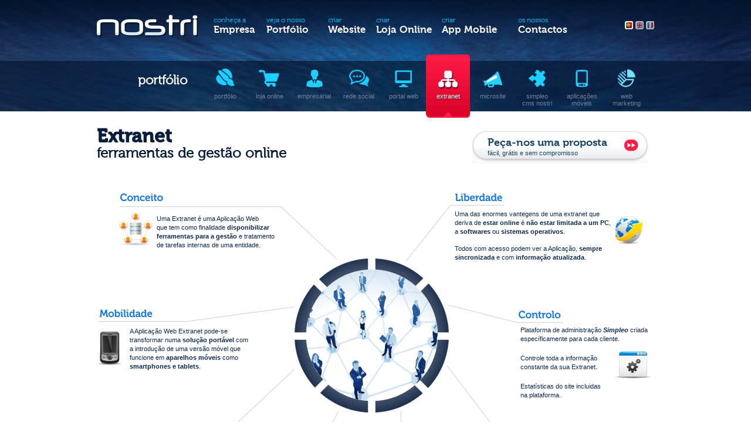

--- FILE ---
content_type: text/html; charset=iso-8859-1
request_url: https://www.nostri.pt/pt/extranet
body_size: 22788
content:
<!DOCTYPE HTML PUBLIC "-//W3C//DTD HTML 4.01//EN"
"http://www.w3.org/TR/html4/strict.dtd">

<html lang="pt">

	<head>
    		<meta name="google-site-verification" content="bux6eoSuGSn73TEe0bENXsa_PFEbtbtSmpaELQuZ7DE">
		<meta http-equiv="content-type" content="text/html; charset=iso-8859-1">
		<meta http-equiv="content-language" content="pt">
		<meta name="author" content="Nostri">
		<meta name="keywords" content="">
		<meta name="description" content="">
		<meta name="copyright" content="©2012 nostri.pt">
		<meta name="robots" content="index, follow">
		<meta name="rating" content="general">
		<meta name="expires" content="never">
		<meta name="cache-control" content="private">
		<meta name="revisit-after" content="7 days">
		<meta name="distribution" content="global">
		<meta name="document-state" content="Dynamic">
				<link rel="canonical" href="https://www.nostri.pt/pt/extranet">
		
				<link rel="alternate" type="text/html" hreflang="en" href="/en/extranet" title="English">
				<link rel="alternate" type="text/html" hreflang="fr" href="/fr/extranet" title="Français">
		
		<meta name="language" content="pt">
		<meta name="google" content="notranslate">

<title>Extranet - Ferramentas de gestão online | Nostri</title>

					<meta property="og:title" content="Extranet | Nostri">
						<meta property="og:description" content="">
						<meta property="og:image" content="https://www.nostri.pt/images/logo_nostri_bg.jpg">
								

		<link href="http://fonts.googleapis.com/css?family=Ubuntu" rel="stylesheet" type="text/css">
		<link type="text/css" rel="stylesheet" href="/min/g=static-page-css">
		<script type="text/javascript" src="/min/g=static-page-js"></script>


	<!--[if lt IE 7]>
	<style>
	div.apple_overlay {

		background-image:url('/images.20130606/bg_dialog_pedido_proposta.png');
		color:#000000;

	}

	/* default close button positioned on upper right corner */
	div.apple_overlay div.close {

		background-image:url('/images.20130606/bt_close.png');

	}
	</style>
	<![endif]-->


	 <!--[if lt IE 8]><link rel="stylesheet" type="text/css" href="/css.20130606/ie_7_and_below.css"><![endif]-->
	 <!--[if IE]><link rel="stylesheet" type="text/css" href="/css.20130606/ie.css"><![endif]-->            
    

<script type="text/javascript">

  var _gaq = _gaq || [];
  _gaq.push(['_setAccount', 'UA-15023205-2']);
  _gaq.push(['_trackPageview']);

  (function() {
    var ga = document.createElement('script'); ga.type = 'text/javascript'; ga.async = true;
    ga.src = ('https:' == document.location.protocol ? 'https://ssl' : 'http://www') + '.google-analytics.com/ga.js';
    var s = document.getElementsByTagName('script')[0]; s.parentNode.insertBefore(ga, s);
  })();

</script>
    
	</head>
	<body>
    <div class="headerContainer">
  <div id="headerContainerTop">
    <div id="headerContainerTopCntr">
      	<div id="logotipo" style="*float:left;"><a href="/pt/" title="Nostri - Página Inicial">&nbsp;</a></div><div id="mainMenu" style="*float:left;*padding-left:32px;"><ul class="sf-menu"><li class="menuEmpresa"><div class="sf-menu-title"><a href="/pt/apresentacao" ><span class="titleMenu1">conheça a</span><span class="titleMenu2">Empresa</span></a></div></li><li class="menuSolucoes"><div class="sf-menu-title"><a href="/pt/portfolio-criar-web-site" ><span class="titleMenu1">veja o nosso</span><span class="titleMenu2">Portfólio</span></a></div></li><li class="menuSite"><div class="sf-menu-title"><a href="/pt/criar-site-empresa" ><span class="titleMenu1">criar</span><span class="titleMenu2">Website</span></a></div></li><li class="menuLoja"><div class="sf-menu-title"><a href="/pt/criar-loja-online" ><span class="titleMenu1">criar</span><span class="titleMenu2">Loja Online</span></a></div></li><li class="menuApp"><div class="sf-menu-title"><a href="/pt/criar-aplicacoes-moveis-iphone-ipad-android" ><span class="titleMenu1">criar</span><span class="titleMenu2">App Mobile</span></a></div></li><li class="menuContactos"><div class="sf-menu-title"><a href="/pt/contactos" ><span class="titleMenu1">os nossos</span><span class="titleMenu2">Contactos</span></a></div></li></ul> </div><div id="blockLikeLng" style="*float:right;*margin-left:62px;">
        					<span class="facebook_like_box" style="background-color:transparent;"><object data="//www.facebook.com/plugins/like.php?href=http%3A%2F%2Fwww.facebook.com%2Fnostri.pt&amp;locale=pt_PT&amp;send=false&amp;layout=standard&amp;width=450&amp;show_faces=false&amp;action=like&amp;colorscheme=light&amp;font&amp;height=35" style="border:none;overflow:hidden;width:70px;height:35px;color:#ffffff !important;background:transparent !important;" type="text/html"></object></span>
      <a href="/pt/extranet" title="Portfólio - Versão portuguesa"><img src="/images.20130606/icons/langs/ico_ptOn.png" width="14" height="14" alt="Português" /></a><a href="/en/extranet" title="Portfólio - English version"><img src="/images.20130606/icons/langs/ico_enOff.png" width="14" height="14" alt="English" /></a><a href="/fr/extranet" title="Portfólio - Version française"><img src="/images.20130606/icons/langs/ico_frOff.png" width="14" height="14" alt="Français" /></a></div><!-- blockLikeLng -->    </div><!-- headerContainerTopCntr -->

    <div id="headerContainerBottomCntr">
      									
      <div id="breadcrumbs" style="display:inline-block;*float:left;">
        <h2>Portfólio</h2>
        <p></p>
      </div>

      <div id="mainSubMenu">
        <ul>
                                 							<li ><a id="portfolio" class="ajax-tab-selector" rel="tab-portfolio" href="/pt/portfolio-criar-web-site" title="Portfólio"><span>Portfólio</span></a></li>
   		         							<li ><a id="loja" class="ajax-tab-selector" rel="tab-loja" href="/pt/criar-loja-online" title="Loja online"><span>Loja online</span></a></li>
   		         							<li ><a id="empresarial" class="ajax-tab-selector" rel="tab-empresarial" href="/pt/criar-site-empresa" title="Empresarial"><span>Empresarial</span></a></li>
   		         							<li ><a id="redeSocial" class="ajax-tab-selector" rel="tab-redeSocial" href="/pt/rede-social" title="Rede social"><span>Rede social</span></a></li>
   		         							<li ><a id="portal" class="ajax-tab-selector" rel="tab-portal" href="/pt/portal-web" title="Portal Web"><span>Portal Web</span></a></li>
   		         							<li class="selected"><a id="extranet" class="ajax-tab-selector" rel="tab-extranet" href="/pt/extranet" title="Extranet"><span>Extranet</span></a></li>
   		         							<li ><a id="microsite" class="ajax-tab-selector" rel="tab-microsite" href="/pt/microsite" title="Microsite"><span>Microsite</span></a></li>
   		         							<li ><a id="simpleo" class="ajax-tab-selector" rel="tab-simpleo" href="/pt/simpleo" title="Simpleo CMS Nostri"><span>Simpleo<br />CMS Nostri</span></a></li>
   		         							<li ><a id="apps" class="ajax-tab-selector" rel="tab-apps" href="/pt/criar-aplicacoes-moveis-iphone-ipad-android" title="Aplicações Móveis"><span>Aplicações Móveis</span></a></li>
   		         							<li ><a id="webMarketing" class="ajax-tab-selector" rel="tab-webMarketing" href="/pt/web-marketing" title="Web Marketing"><span>Web<br />Marketing</span></a></li>
   		         		         		               				</ul></div><!-- mainSubMenu -->    </div><!-- headerContainerBottomCntr -->

  </div><!-- headerContainerTop -->
</div>

<div id="bgContainer">
  <div id="mainContainer">
    <div id="mainContainerTop">
  <div class="mainContainerCntr">

    <div class="swTop">
	    <div class="infoContent swTopLeft">
	      <h1><span>Extranet </span>ferramentas de gestão online</h1>
	    </div><!-- webMarketingTopLeft -->
	    <div class="infoContent swTopRight">
       <a id="aPedidoProposta" href="/pt/pedido-proposta" rel="#overlay" title="Peça-nos uma proposta">
        <object>
  		    <div id="bt-pedirProposta" class="button-style1">
            <span class="button-style1-title">Peça-nos uma proposta</span>
            <span class="button-style1-desc">fácil, grátis e sem compromisso</span>
  		    </div><!-- bt-pedirProposta -->
        </object>
				</a>
				
				<!-- overlayed element -->
				<div class="pedidoProposta_overlay" id="overlay" style="background-image:url('/images.20130606/pt/bg_dialog_pedido_proposta.png');">
					<!-- the external content is loaded inside this tag -->
					<div class="contentWrap"></div>
				</div>

	    </div><!-- infoContent swTopRight -->
    </div><!-- swTop -->

  <div id="extranetContent" class="infoContent" style="background: transparent url('/images.20130606/pt/bg_extranet.png') no-repeat;">

    <div id="conceito" class="infoContent">
      <h2>Conceito</h2>
      <div class="txtBlock">
        <p class="frstSubBlck" style="padding:4px 0px 0px 64px;width:252px;">
          <span>Uma Extranet é uma Aplicação Web </span>
          <span>que tem como finalidade <b>disponibilizar</b> </span>
          <span><b>ferramentas para a gestão</b> e tratamento </span>
          <span>de tarefas internas de uma entidade.</span>
        </p>
      </div>
    </div><!-- conceito -->

    <div id="liberdade" class="infoContent">
      <h2>Liberdade</h2>
      <div class="txtBlock">
        <p class="frstSubBlck" style="padding:4px 62px 0px 0px;">Uma das enormes vantegens de uma extranet que deriva de <b>estar online</b> é <b>não estar limitada a um PC</b>, a <b>softwares</b> ou <b>sistemas operativos</b>.</p>

        <p style="padding:0px 52px 0px 0px;">Todos com acesso podem ver a Aplicação, <b>sempre sincronizada</b> e com <b>informação atualizada</b>.</p>
      </div>
    </div><!-- liberdade -->

    <div id="mobilidade" class="infoContent">
      <h2>Mobilidade</h2>
      <div class="txtBlock">
        <p class="frstSubBlck" style="padding:4px 0px 0px 56px;">A Aplicação Web Extranet pode-se transformar numa <b>solução portável</b> com a introdução de uma versão móvel que funcione em <b>aparelhos móveis</b> como <b>smartphones e tablets</b>.</p>
      </div>
    </div><!-- mobilidade -->

    <div id="controlo" class="infoContent">
      <h2>Controlo</h2>
      <div class="txtBlock">
        <p class="frstSubBlck">Plataforma de administração <b><i>Simpleo</i></b> criada específicamente para cada cliente.</p>
        <p style="padding:4px 80px 0px 0px;">Controle toda a informação constante da sua Extranet.</p>
        <p style="padding:4px 80px 0px 0px;">Estatísticas do site incluidas na plataforma.</p>
      </div>
    </div><!-- controlo -->

    <div id="acessos" class="infoContent">
      <h2>Acessos</h2>
      <div class="txtBlock">
        <p class="frstSubBlck" style="padding:4px 0px 0px 0px;">
          <span style="padding-left:60px;">A Extranet permite </span>
          <span style="padding-left:60px;"><b>multi acessos</b> e </span>
          <span style="padding-left:60px;">também pode ter </span>
          <span style="padding-left:60px;"><b>acessos diferenciados</b>, </span>
          <span>o que significa que diferentes </span>
          <span>acessos vêm <b>diferentes módulos</b> </span>
          <span>de informação.</span>
        </p>
      </div>
    </div><!-- acessos -->

    <div id="atualizacoes" class="infoContent">
      <h2>Atualizações</h2>
      <div class="txtBlock">
        <p class="frstSubBlck">
          <span>Outra das grandes vantagens </span>
          <span>de uma Extranet é <b>financeira</b>, </span>
          <span>como não é um </span>
          <span>software tradicional </span>
          <span><b>não necessita de</b> </span>
          <span><b>licenças</b> por posto </span>
          <span>de trabalho <b>nem novas versões</b> </span>
          <span>a cada alteração de PC ou de </span>
          <span>sistema operativo.</span>
        </p>
      </div>
    </div><!-- atualizacoes -->

    <div id="manutencao" class="infoContent">
      <h2>Manutenção</h2>
      <div class="txtBlock">
        <p class="frstSubBlck">
           <span>As <b>cópias</b> de segurança </span>
           <span>são feitas <b>automaticamente</b> </span>
           <span>com a periodicidade e </span>
           <span><b>redundância</b> desejadas.</span>
        </p>
      </div>
    </div><!-- manutencao -->

    <div id="mercados" class="infoContent">
      <h2>Mercados</h2>
      <div class="txtBlock">
        <p class="frstSubBlck">
           <span>Uma Extranet é ideal </span>
           <span>para <b>empresas com</b> </span>
           <span><b>presença em vários</b> </span>
           <span><b>paises</b> em que várias </span>
           <span>pessoas em espaços </span>
           <span>fisicos distantes </span>
           <span>necessitam de <b>partilhar</b> </span>
           <span><b>informação</b>.</span>
        </p>
      </div>
    </div><!-- mercados -->
    
  </div>
</div></div><!-- mainContainerTop -->
		<div id="mainContainerBottom">
		  <div class="mainContainerCntr" id="cntrBttm">
  		                                                            
                <ul id="lstBttmSW">
  <li id="elemMercados">
    <a href="/pt/mercado-internacional" title="Mercados">
      <object>
        <div class="titleBlock">Mercados</div>
        <div class="textBlock">expansão internacional</div>
      </object>
    </a>
  </li>
  
              
  <li id="elemExperiencia" style="">
    <a href="/pt/apresentacao" title="Experiência">
      <object>
        <div class="titleBlock">Experiência</div>
        <div class="textBlock">a criar sites desde 1999</div>
      </object>
    </a>
  </li>
  
  <li id="elemPqNostri" style="">
    <a href="/pt/porque-a-nostri" title="Porquê a Nostri">
      <object>
        <div class="titleBlock">Porquê a Nostri</div>
        <div class="textBlock">cria o seu sucesso</div>
      </object>
    </a>
  </li>

  <li id="elemGuiaWeb">
    <a id="aGuiaWebFtr" href="/pt/guia-web" rel="#overlayGWFtr" title="Guia Web">
      <object>
        <div class="titleBlock">Guia Web</div>
        <div class="textBlock">siga-me</div>
      </object>
    </a>
  </li>


</ul>


<!-- overlayed element -->
<object>
  <div class="guiaWeb_overlay" id="overlayGWFtr" style="background-image:url('/images.20130606/pt/bg_dialog_guia_web.png');">
    <!-- the external content is loaded inside this tag -->
    <div class="contentWrapGW"></div>
  </div>
</object>       			</div><!-- cntrBttm -->
		</div><!-- mainContainerBottom -->

  </div><!-- mainContainer -->
</div><!-- bgContainer -->

ï»¿<div id="footer1">
  <div id="footer1Cntr">
    <div class="subBFooter" id="footerSiteMap">
      <div id="sitemap" style="display:block;clear:both">
  <input type="hidden" id="lang" class="lang" value="pt" />
  <ul class="sf-footer"><li class="menuEmpresa"><div class="sf-menu-title"><a href="/pt/apresentacao" ><span class="titleMenu1">conheça a</span><span class="titleMenu2">Empresa</span></a></div><ul><li class=""><div class="sf-menu-title"><a href="/pt/apresentacao" >Apresentação</a></div></li><li class=""><div class="sf-menu-title"><a href="/pt/metodologia" >Metodologia</a></div></li><li class=""><div class="sf-menu-title"><a href="/pt/porque-a-nostri" >Porquê a Nostri?</a></div></li><li class=""><div class="sf-menu-title"><a href="/pt/mercado-internacional" >Mercado internacional</a></div></li><li class=""><div class="sf-menu-title"><a href="/pt/parceiros" >Parceiros</a></div></li><li class=""><div class="sf-menu-title"><a href="/pt/recrutamento" >Recrutamento</a></div></li><li class=""><div class="sf-menu-title"><a href="/pt/apoio-cliente" >Apoio ao cliente</a></div></li></ul></li><li class="menuSolucoes"><div class="sf-menu-title"><a href="/pt/portfolio-criar-web-site" ><span class="titleMenu1">veja o nosso</span><span class="titleMenu2">Portfólio</span></a></div><ul><li class=""><div class="sf-menu-title"><a href="/pt/portfolio-criar-web-site" >Portfólio</a></div></li><li class=""><div class="sf-menu-title"><a href="/pt/criar-loja-online" >Loja online</a></div></li><li class=""><div class="sf-menu-title"><a href="/pt/criar-site-empresa" >Empresarial</a></div></li><li class=""><div class="sf-menu-title"><a href="/pt/rede-social" >Rede social</a></div></li><li class=""><div class="sf-menu-title"><a href="/pt/portal-web" >Portal Web</a></div></li><li class=""><div class="sf-menu-title"><a href="/pt/extranet" >Extranet</a></div></li><li class=""><div class="sf-menu-title"><a href="/pt/microsite" >Microsite</a></div></li><li class="newColumn"><div class="sf-menu-title"><a href="/pt/simpleo" >Simpleo<br />CMS Nostri</a></div></li><li class="extraMgrTp newColumn"><div class="sf-menu-title"><a href="/pt/criar-aplicacoes-moveis-iphone-ipad-android" >Aplicações Móveis</a></div></li><li class="newColumn"><div class="sf-menu-title"><a href="/pt/web-marketing" >Web<br />Marketing</a></div></li><li class="extraMgrTp newColumn"><div class="sf-menu-title"><a href="/pt/pedido-proposta" >Pedido de proposta</a></div></li><li class="guiaWebMenu newColumn"><div class="sf-menu-title"><a href="/pt/guia-web" >Guia Web</a></div></li></ul></li><li class="menuSite"><div class="sf-menu-title"><a href="/pt/criar-site-empresa" ><span class="titleMenu1">criar</span><span class="titleMenu2">Website</span></a></div></li><li class="menuLoja"><div class="sf-menu-title"><a href="/pt/criar-loja-online" ><span class="titleMenu1">criar</span><span class="titleMenu2">Loja Online</span></a></div></li><li class="menuApp"><div class="sf-menu-title"><a href="/pt/criar-aplicacoes-moveis-iphone-ipad-android" ><span class="titleMenu1">criar</span><span class="titleMenu2">App Mobile</span></a></div></li><li class="menuContactos"><div class="sf-menu-title"><a href="/pt/contactos" ><span class="titleMenu1">os nossos</span><span class="titleMenu2">Contactos</span></a></div></li></ul>
</div>
<div class="clearFloat"></div>    </div>
    
    <div class="subBFooter" id="footerContacts">
      <h2 class="titGroup"><img src="/images.20130606/pt/ftr_titulo_contactos.png" border="0" alt="Contactos"/></h2>

      <div id="contactsLS">
        <ul>
         
          <li>
            <h2 class="tituloC">Braga</h2>
            <p class="textC">Rua Pomar de Marvila, Lote 13, - Parque Industrial de Sequeira</p>
            <p class="textC">4705-629 Braga</p>
          </li>
          <li>
            <h2 class="tituloC" style="padding-top:30px;">Email</h2>
            <p class="textC"><a href="mailto:geral@nostri.pt">geral@nostri.pt</a></p>
          </li>		  
        </ul>
      </div><!-- contactsLS -->
        
      <div id="contactsRS">
        <ul>
                  </ul>
      </div><!-- contactsRS -->
    </div><!-- footerSiteMap -->
    
    <div class="subBFooter" id="footerDadosExtra">
      <div class="ftrInfExtra" id="nostriRedesSociais">
  <h2 class="titGroup"><img src="/images.20130606/pt/ftr_titulo_redes_sociais.png" border="0" alt="A Nostri na redes sociais"/></h2>
  <ul id="lstNstrRS">
    <li><a href="http://www.facebook.com/nostri.pt" class="linkExternal"><img src="/images.20130606/ftr_facebook.png" width="34" height="34" border="0" alt="Nostri Facebook" title="Nostri Facebook" /></a></li>
    <li><a href="http://twitter.com/#!/nostri_lda" class="linkExternal"><img src="/images.20130606/ftr_twitter.png" width="34" height="34" border="0" alt="Nostri Twitter" title="Nostri Twitter" /></a></li>
    <li><a href="https://plus.google.com/u/1/b/100936762363964910710/" class="linkExternal"><img src="/images.20130606/ftr_plus.png" width="34" height="34" border="0" alt="Nostri Google +" title="Nostri Google +" /></a></li>
  </ul>
</div><!-- nostriRedesSociais -->

<div class="ftrInfExtra" id="nostriProgramacao">
  <h2 class="titGroup"><img src="/images.20130606/pt/ftr_titulo_programacao.png" border="0" alt="Programação" /></h2>
  <ul id="lstNstrProg">
    <li><img src="/images.20130606/ftr_titulo_mySQL.png" width="58" height="31" border="0" alt="MySql" title="MySql" /></li>
    <li><img src="/images.20130606/ftr_titulo_php.png" width="52" height="27" border="0" alt="PHP" title="PHP" /></li>
    <li id="elemW3C">
      <img src="/images.20130606/ftr_titulo_w3c.png" width="56" height="36" border="0" alt="W3C" title="W3C" />
      <div id="lnksTxt">
        <ul style="">
          <li><a href="http://validator.w3.org/check?uri=www.nostri.pt/" class="linkExternal">VALID HTML</a></li>
          <li><a href="">VALID CSS</a></li>
        </ul>
      </div>
    </li>

  </ul>
</div><!-- nostriProgramacao -->

<div class="ftrInfExtra" id="nostriParceiros">
  <h2 class="titGroup"><img src="/images.20130606/pt/ftr_titulo_parceiros.png" border="0" alt="Parceiros"/></h2>
  <ul id="lstParceiros">
    <li><a href=""><img src="/images.20130606/ftr_hipay.png" width="81" height="24" border="0" alt="hipay" title="hipay" /></a></li>
    <li><a href=""><img src="/images.20130606/ftr_direnor.png" width="91" height="26" border="0" alt="direnor" title="direnor" /></a></li>
    <li><a href=""><img src="/images.20130606/ftr_egoi.png" width="54" height="34" border="0" alt="e-goi" title="e-goi" /></a></li>
  </ul>
</div><!-- nostriParceiros -->

<div class="ftrInfExtra" id="nostriCertificados"></div><!-- nostriCertificados -->    </div><!-- footerDadosExtra -->
    
  </div>
  
</div><!--footer1-->

<div id="footer2">
  <div id="footer2Cntr">
    <p>A Nostri é uma empresa, com origem em Portugal, especializada em criar web sites (Sites Internet, webdesign),<br /> com plataforma de gestão de conteúdos online, especializada em criar loja online de comércio electrónico (e-commerce), Redes sociais genéricas e específicas, Portais Web,<br /> Extranets para gestão online e repositório, Sites à medida e Hotsites/Microsites para eventos ou apresentações.</p>
    <p>O Web Design / Desenvolvimento Web é integralmente feito pela equipa de trabalho da Nostri, desde a análise do Web Site (web design),<br /> o serviço de consultoria, o Design do Site Internet (Web Design), a implementação e programação (feita em PHP, MySql), o alojamento web<br /> e o fundamental Web Marketing -- <abbr title="Search Engine Optimization">SEO</abbr> (Search Engine Optimization) e <abbr title="Search Engine Marketing">SEM</abbr> (Search Engine Marketing) -- a criar posteriormente ao lançamento do Web Site.</p>
    <p>O Simpleo é um CMS (Content Managment System), plataforma evolutiva e adaptável às necessidades de cada cliente,<br /> com gestão de conteúdos, suporte e estatísticas, criado e mantido pela Nostri.</p>
  </div>
</div><!--footer2-->

<div id="footer3">
  <div id="footer3Cntr">
      <p>&copy; 2026 Nostri - Todos direitos reservados</p>
      <p>web design <a href="http://www.nostri.pt" title="Nostri">Nostri</a></p>
	  <p><a href="https://www.livroreclamacoes.pt" target="_blank">Livro de Reclamacoes Online</p></a>
  </div>
</div><!--footer3-->  </body>
</html>

--- FILE ---
content_type: text/css; charset=utf-8
request_url: https://www.nostri.pt/min/g=static-page-css
body_size: 13042
content:
@font-face{font-family:'Museo-700';src:url('/assets/webfonts/museo/1C06BB_0_0.eot');src:url('/assets/webfonts/museo/1C06BB_0_0.eot?#iefix') format('embedded-opentype'),url('/assets/webfonts/museo/1C06BB_0_0.woff') format('woff'),url('/assets/webfonts/museo/1C06BB_0_0.ttf') format('truetype')}@font-face{font-family:'Museo-300';src:url('/assets/webfonts/museo/1C06BB_1_0.eot');src:url('/assets/webfonts/museo/1C06BB_1_0.eot?#iefix') format('embedded-opentype'),url('/assets/webfonts/museo/1C06BB_1_0.woff') format('woff'),url('/assets/webfonts/museo/1C06BB_1_0.ttf') format('truetype')}@font-face{font-family:'Museo-500';src:url('/assets/webfonts/museo/1C06BB_2_0.eot');src:url('/assets/webfonts/museo/1C06BB_2_0.eot?#iefix') format('embedded-opentype'),url('/assets/webfonts/museo/1C06BB_2_0.woff') format('woff'),url('/assets/webfonts/museo/1C06BB_2_0.ttf') format('truetype')}*{margin:0px;padding:0px}img{border:0}ul{list-style-type:none}body{color:#174665;font:11px 'Ubuntu',Helvetica,sans-serif;background-color:#fff}h1{font-size:22px;font-weight:bold;color:#333;padding-top:20px;padding-bottom:5px}h2{font-size:14px;font-weight:bold;color:#174665;padding-top:0px;padding-bottom:8px}h3{font-size:16px;padding-top:5px;padding-bottom:2px}h4{font-size:13px;color:#c00;padding-top:0px;padding-bottom:0px}h5{font-size:12px;padding-top:0px;padding-bottom:0px;margin-bottom:12px}h6{font-size:11px;color:#333;padding-top:0px;padding-bottom:0px}A{color:#0091FF;text-decoration:none;outline:0}A:hover{color:#06c;text-decoration:none;outline:0}h2
a{color:#0091FF}h2 A:hover{color:#0091FF}h3
a{font-size:12px;font-weight:bold;color:#0091FF;text-decoration:none}h3 A:hover{color:#0091FF;text-decoration:underline}textarea,input,select{font:11px Helvetica,sans-serif}fieldset{border:0;display:block}fieldset>legend{white-space:normal}* HTML
.clearfix{height:1%}.clear{clear:both}.left{float:left}.right{float:right}.w20{width:20px !important}.w30{width:30px !important}.w40{width:40px !important}.w50{width:50px !important}.w55{width:55px !important}.w60{width:60px !important}.w65{width:65px !important}.w100{width:100px !important}.w110{width:110px !important}.w120{width:120px !important}.w150{width:150px !important}.w180{width:180px !important}.w200{width:200px!important}.w250{width:250px !important}.w300{width:300px !important}.w310{width:310px !important}.w320{width:320px !important}.w350{width:350px !important}.w400{width:400px !important}.w450{width:450px !important}.w500{width:500px !important}.w550{width:550px !important}.w580{width:580px !important}.w600{width:600px !important}.w650{width:650px !important}.w700{width:700px !important}.w750{width:750px !important}.w800{width:800px !important}.h20{height:20px !important}.h50{height:50px !important}.h100{height:100px !important}.h150{height:150px !important}.h200{height:200px !important}.h250{height:250px !important}.h300{height:300px !important}.h350{height:350px !important}.h400{height:400px !important}.h450{height:450px !important}.h500{height:500px !important}.h550{height:550px !important}.h600{height:600px !important}.h650{height:650px !important}.h700{height:700px !important}.h750{height:750px !important}.h800{height:800px !important}.hidden{display:none !important}.boxError{margin-top:16px;background-color:#fcc;color:#f00;border:1px
solid red;padding:8px;margin-bottom:28px;font-weight:bold;width:812px}.boxError>li{margin-left:8px;margin-bottom:4px}.boxInfo{margin-top:16px;background-color:#99ff9a;color:#00a401;border:1px
solid #00a401;padding:8px;margin-bottom:8px;width:720px}#mainMenu{display:inline-block;width:auto;height:100%;vertical-align:top;padding-left:0px}#blockLikeLng{display:inline-block;width:124px;height:100%;text-align:right;vertical-align:middle;margin-left:22px;padding-top:19px}#blockLikeLng img, #blockLikeLng
span.facebook_like_box{padding-left:4px}#blockLikeLng span.facebook_like_box
*{padding-left:0px}#blockLikeLng
img{padding-top:2px}#bgContainer{display:inline-block;width:100%;min-height:271px;margin:0px
auto;background-color:transparent}#mainContainer{min-height:271px;margin:0px
auto;background:transparent}.mainContainerCntr{width:950px;margin:0px
auto;padding:15px
10px;background:transparent;font-size:0px}#mainContainerBottom{height:73px;background:url('/assets/css/images/bg_middle2.png') #fff repeat-x bottom}#cntrBttm{}ul#lstBttmEmpresa{width:950px;font-size:0px}ul#lstBttmEmpresa
li{display:inline-block;height:40px;vertical-align:top}ul#lstBttmEmpresa li
a{color:#222}ul#lstBttmEmpresa
li#elemAppsMoveis{background:transparent url('/assets/css/images/imgFaixaAplicacoesMoveis.png') no-repeat;width:258px}ul#lstBttmEmpresa
li#elemWebMarketing{background:transparent url('/assets/css/images/imgFaixaWebMarketing.png') no-repeat;width:266px}ul#lstBttmEmpresa
li#elemSimpleo{background:transparent url('/assets/css/images/imgFaixaSimpleo.png') no-repeat;width:256px}ul#lstBttmEmpresa
li#elemGuiaWeb{background:transparent url('/assets/css/images/imgFaixaGuiaWeb.png') no-repeat;width:158px}ul#lstBttmEmpresa li#elemAppsMoveis
div{padding-left:36px}ul#lstBttmEmpresa li#elemWebMarketing
div{padding-left:42px}ul#lstBttmEmpresa li#elemSimpleo
div{padding-left:40px}ul#lstBttmEmpresa li#elemGuiaWeb
div{padding-left:52px}ul#lstBttmEmpresa li
div.titleBlock{font-family:Museo-700,Helvetica,sans-serif;font-size:20px}ul#lstBttmEmpresa li
div.textBlock{font-size:13px}ul#lstBttmSW{width:950px;font-size:0px}ul#lstBttmSW
li{display:inline-block;height:40px;vertical-align:top}ul#lstBttmSW li
a{color:#222}ul#lstBttmSW
li#elemMercados{background:transparent url('/assets/css/images/imgFaixaMercados.png') no-repeat;width:280px}ul#lstBttmSW
li#elemExperiencia{background:transparent url('/assets/css/images/imgFaixaExperiencia.png') no-repeat;width:242px}ul#lstBttmSW
li#elemPqNostri{background:transparent url('/assets/css/images/imgFaixaPQNostri.png') no-repeat;width:258px}ul#lstBttmSW
li#elemGuiaWeb{background:transparent url('/assets/css/images/imgFaixaGuiaWeb.png') no-repeat;width:158px}ul#lstBttmSW li
div.titleBlock{font-family:Museo-700,Helvetica,sans-serif;font-size:20px}ul#lstBttmSW li
div.textBlock{font-size:13px}ul#lstBttmSW li#elemMercados
div{padding-left:52px}ul#lstBttmSW li#elemExperiencia
div{padding-left:40px}ul#lstBttmSW li#elemPqNostri
div{padding-left:40px}ul#lstBttmSW li#elemGuiaWeb
div{padding-left:52px}#footer1{color:#fff;margin:0px
auto;width:100%;background-color:#222}#footer1Cntr{width:970px;margin:0px
auto;background-color:transparent;padding:30px
0px;vertical-align:top;color:#878787;line-height:16px}#footer1Cntr
a{color:#878787;text-transform:lowercase}.subBFooter{display:inline-block;margin:0px
20px 0px 0px;vertical-align:top}#footerSiteMap{width:540px;max-height:150px;display:inline-block}#footerSiteMap
div{display:inline-block;min-width:130px;vertical-align:top}#footerSiteMap
h5{font-family:Museo-700,Helvetica,sans-serif;font-weight:normal;font-style:normal;font-size:13px;letter-spacing:1px;margin-bottom:0px}#footerSiteMap
ul{margin-bottom:30px}#footerExternalLinks{vertical-align:top;width:200px}ul#footerExternalLinks
li{margin-bottom:8px}#footer1Cntr
h5{color:#5a8aba;margin-bottom:0px}#footerContacts{margin:0px;margin-left:0px;vertical-align:top;width:406px;height:150px}#footerContacts
h2.titGroup{font-size:0px;width:84px;height:14px;padding-bottom:0px}#footerContacts{display:inline-block;width:340px;margin-left:40px}#footerContacts
div{display:inline-block;margin-bottom:8px;color:#b1b1b1;vertical-align:top}#footerContacts
a{color:#00b3ff}#footerContacts div
h2.tituloC{color:#b1b1b1;font-weight:bold;text-shadow:#000 1px 1px 1px;padding:14px
0px 0px 0px}#footerContacts div
p.textC{color:#878787;text-shadow:#000 1px 1px 1px}#footerContacts
div#contactsLS{width:210px;padding-bottom:10px}#footerContacts
div#contactsRS{width:100px;height:120px;padding-bottom:10px;margin-left:20px}div#footerDadosExtra{width:970px;margin-top:20px;margin-right:0px}div#footerDadosExtra
div.ftrInfExtra{display:inline-block;vertical-align:top}div#footerDadosExtra
div#nostriRedesSociais{width:110px;height:60px;margin-right:42px}div#footerDadosExtra
div#nostriProgramacao{width:300px;height:60px;margin-right:30px;font-size:0px}div#footerDadosExtra
div#nostriParceiros{width:320px;height:60px;margin-right:6px;font-size:0px}div#footerDadosExtra
div#nostriCertificados{width:130px;height:60px;margin-right:0px;font-size:0px}div#nostriRedesSociais
h2.titGroup{font-size:0px;width:105px;height:12px}div#nostriProgramacao
h2.titGroup{font-size:0px;width:120px;height:15px;padding-bottom:0px}div#nostriParceiros
h2.titGroup{font-size:0px;width:90px;height:16px;padding-bottom:0px}div#nostriRedesSociais ul#lstNstrRS
li{display:inline-block;width:34px;height:32px}div#nostriProgramacao ul#lstNstrProg
li{display:inline-block;width:58px;height:36px;margin-right:18px}div#nostriProgramacao ul#lstNstrProg
li#elemW3C{width:130px;height:36px;margin-right:0px}ul#lstNstrProg li#elemW3C
img{display:inline-block}ul#lstNstrProg li#elemW3C
div#lnksTxt{display:inline-block}ul#lstNstrProg li#elemW3C div#lnksTxt ul
li{margin-left:4px;height:16px}div#nostriProgramacao ul#lstNstrProg
div#lnksTxt{margin-right:0px;width:70px;font-size:11px;vertical-align:top}ul#lstNstrProg div#lnksTxt ul
li{width:70px}ul#lstNstrProg div#lnksTxt ul li
a{text-transform:none;color:#00b3ff}div#nostriParceiros ul#lstParceiros
li{display:inline-block;height:36px;margin-right:20px}div#nostriCertificados ul#lstCertificados
li{display:inline-block;height:49px}#footer2{color:#fff;margin:0px
auto;width:100%;background-color:#101010;text-align:center}#footer2Cntr{width:970px;margin:0px
auto;background-color:transparent;padding:15px
0px;text-align:center;color:#878787;line-height:18px}#footer2Cntr
p{padding-bottom:10px}#footer3{margin:0px
auto;width:100%;background-color:#080808;text-align:center}#footer3Cntr{width:970px;margin:0px
auto;background-color:transparent;padding:8px
0px;text-align:center;color:#878787;line-height:18px}#footerCntr
a{font-weight:normal}.paginator{margin-top:24px}.paginator>*{display:-moz-inline-stack;display:inline-block;vertical-align:middle}#mainContent{padding-top:50px}.ui-input-style1{-moz-border-radius:16px;-webkit-border-radius:16px;border-radius:16px;border:1px
solid transparent;padding:0px
10px !important;margin-bottom:5px;color:#5a86a3;height:34px;background-color:#fff}input.ui-input-style1,select.ui-input-style1,button.ui-input-style1{line-height:28px}.ui-box-wizard-button{border:0px
solid white;color:#333;font-weight:bold;height:30px;width:123px;cursor:pointer;border-image:initial}.ui-box-wizard-button
span{visibility:hidden}.ui-box-prosseguir-button{}.ui-box-retroceder-button{}.ui-box-finalizar-button{}.ui-box-sair-button{}.breadcrumbs
h1{padding-top:0px !important;padding-bottom:0px !important}.breadcrumbs h1, .breadcrumbs h1
a{color:#999 !important;font-size:11px !important;font-weight:normal !important}.breadcrumbs
h2{padding-top:0px !important;padding-bottom:12px !important}.breadcrumbs h2, .breadcrumbs h2
a{font-size:18px !important;font-weight:bold !important}div.blockBar{display:block}div.button-style1{display:inline-block;color:#174665;background:url('/assets/css/images/bg_button_style1.png') transparent no-repeat center;width:243px;height:34px;padding:13px
41px 13px 16px;vertical-align:top}.button-style1-title{display:block;padding-left:10px;font-family:Museo-700,Helvetica,sans-serif;font-size:18px}.button-style1-desc{display:block;padding-left:10px;font-size:11px}div.button-style2{display:inline-block;color:#174665;background:url('/assets/css/images/bg_button_style2.png') transparent no-repeat center;width:219px;height:34px;padding:13px
41px 13px 40px;margin-right:5px;vertical-align:top}.button-style2-title{display:block;padding-left:10px;font-family:Museo-700,Helvetica,sans-serif;font-size:16px}.button-style2-desc{display:block;padding-left:10px;font-size:11px}div.button-style3{display:inline-block;color:#FFF;text-shadow:#000 1px 1px 1px;background:url('/assets/css/images/bg_button_style3.png') transparent no-repeat center;width:254px;height:44px;padding:5px
35px 10px 15px;vertical-align:top}.button-style3-title{display:block;padding-left:10px;font-family:Museo-700,Helvetica,sans-serif;font-size:20px;text-transform:lowercase}.button-style3-desc{display:block;padding-left:10px;font-size:11px}div.dataError{border:1px
solid red;background:#fcc;color:red;padding:10px;width:90%;font-size:11px;font-weight:bold}div.dataInformation{border:1px
solid #00a401;background:#99ff9a;padding:10px;width:90%}div.dataInformation
p{color:#00a401 !IMPORTANT;font-size:11px !IMPORTANT;font-weight:bold !IMPORTANT;padding-bottom:0px !IMPORTANT}div.backHome{margin-top:18px;clear:both}h2.subTitulo{margin-top:16px;padding-bottom:4px;font-size:14px;color:#767D37}p.texto{text-align:justify}p.noMarginBottom{margin-bottom:0px}ul.widthMarginBottom{margin-bottom:12px}h2.titLink
a{color:#FF6A00}h2.lstArtigos{font-size:18px;font-weight:bold;color:#c00}h1.linkArtigos{font-size:11px;font-weight:normal;color:#999;margin-bottom:8px;padding-top:0px}h3.contentTitle{color:#767D37;font-size:12px;font-weight:bold}h3.artigo{margin-top:8px}h3.titContactos{font-weight:bold;font-size:12px}div#contactosInfo{display:inline-block;width:300px;vertical-align:top}div#contactosMapa{display:inline-block;width:500px}p.paragrafo{text-align:justify;margin-bottom:12px}div.errorBox{color:#F00;font-weight:bold;background-color:#FCC;border:1px
solid #F00}div.successBox{color:#009901;font-weight:bold;background-color:#CFC;border:1px
solid #009901}div#contactosInfo{display:inline-block;width:400px;vertical-align:top}div#contactosMapa{width:425px;margin-left:2px}span.facebook_like_box{position:relative;top:-3px;left:0px;float:left;overflow:hidden;width:60px;height:27px;margin:0px
0px 0px 6px;background-color:transparent}div#blockLikeLng
iframe{margin:-30px -92px 0 -66px;padding-top:1px}div#blockLikeLng{vertical-align:top}@media
screen{.printOnly{display:none}.headerContainer{width:100%;min-width:850px;margin:0px
auto;height:205px;background:transparent;font-size:0px}#headerContainerTop{width:100%;margin:0px
auto;height:205px;background:url('/assets/css/images/bg_top_main.jpg') #fff no-repeat top}#headerContainerTopCntr{width:950px;height:63px;margin:0px
auto;padding:15px
10px;vertical-align:top}#logotipo{display:inline-block;width:173px;height:50px;padding-top:8px;padding-right:16px;vertical-align:top}#logotipo
a{padding-bottom:50px;padding-right:176px;background:transparent url('/assets/css/images/logo.png') no-repeat top;display:block}#headerContainerBottomCntr{position:relative;width:950px;height:110px;margin:0px
auto;padding:0px;vertical-align:top}#headerContainerBottomCntr
#breadcrumbs{display:inline-block;width:154px;height:72px;padding-top:32px;padding-right:4px}#breadcrumbs
h2{font-family:Museo-300,Helvetica,sans-serif;text-align:right;font-size:22px;padding:0px;color:#fff;text-transform:lowercase}#breadcrumbs
p{font-family:'Ubuntu',Helvetica,sans-serif;color:#0091FF;text-align:right;font-size:14px;display:block;font-weight:normal;text-transform:none}#headerContainerBottomCntr
#mainSubMenu{display:inline-block;width:774px;height:110px;padding:0px
0px 0px 1px;vertical-align:top;font-size:11px;margin-left:13px}#headerContainerBottomCntr #mainSubMenu
*{display:-moz-inline-stack;display:inline-block}#mainSubMenu
ul{list-style:none;height:110px;padding:0px;padding-left:9px}#mainSubMenu ul
li{height:110px;padding:0px;vertical-align:top;width:73px;display:inline-block}div#mainSubMenu ul li a.ajax-tab-selector{width:75px;height:110px;display:inline-block;position:relative;zoom:1;color:#708399;cursor:pointer}div#mainSubMenu ul li:hover a.ajax-tab-selector{color:#fff;text-shadow:1px 1px 2px #333;filter:dropshadow(color=#333333, offx=1, offy=1)}div#mainSubMenu ul li.selected a.ajax-tab-selector{color:#fff;text-shadow:1px 1px 2px #333;filter:dropshadow(color=#333333, offx=1, offy=1)}a.ajax-tab-selector
span{width:75px;padding-top:65px;line-height:12px;text-transform:lowercase;text-align:center}div#mainSubMenu ul li
a#apresentacao{background:url(/assets/css/images/bg_menu_e_1.png) no-repeat 0% 0%}div#mainSubMenu ul li.selected
a#apresentacao{background:url(/assets/css/images/bg_menu_e_1.png) no-repeat bottom}div#mainSubMenu ul li
a#metodologia{background:url(/assets/css/images/bg_menu_e_2.png) no-repeat 0% 0%}div#mainSubMenu ul li.selected
a#metodologia{background:url(/assets/css/images/bg_menu_e_2.png) no-repeat bottom}div#mainSubMenu ul li
a#porqueANostri{background:url(/assets/css/images/bg_menu_e_3.png) no-repeat 0% 0%}div#mainSubMenu ul li.selected
a#porqueANostri{background:url(/assets/css/images/bg_menu_e_3.png) no-repeat bottom}div#mainSubMenu ul li
a#mercadoInternacional{background:url(/assets/css/images/bg_menu_e_4.png) no-repeat 0% 0%}div#mainSubMenu ul li.selected
a#mercadoInternacional{background:url(/assets/css/images/bg_menu_e_4.png) no-repeat bottom}div#mainSubMenu ul li
a#parceiros{background:url(/assets/css/images/bg_menu_e_5.png) no-repeat 0% 0%}div#mainSubMenu ul li.selected
a#parceiros{background:url(/assets/css/images/bg_menu_e_5.png) no-repeat bottom}div#mainSubMenu ul li
a#recrutamento{background:url(/assets/css/images/bg_menu_e_6.png) no-repeat 0% 0%}div#mainSubMenu ul li.selected
a#recrutamento{background:url(/assets/css/images/bg_menu_e_6.png) no-repeat bottom}div#mainSubMenu ul li
a#apoioCliente{background:url(/assets/css/images/bg_menu_e_7.png) no-repeat 0% 0%}div#mainSubMenu ul li.selected
a#apoioCliente{background:url(/assets/css/images/bg_menu_e_7.png) no-repeat bottom}div#mainSubMenu ul li
a#portfolio{background:url(/assets/css/images/bg_menu_sw_1.png) no-repeat 0% 0%}div#mainSubMenu ul li.selected
a#portfolio{background:url(/assets/css/images/bg_menu_sw_1.png) no-repeat bottom}div#mainSubMenu ul li
a#loja{background:url(/assets/css/images/bg_menu_sw_2.png) no-repeat 0% 0%}div#mainSubMenu ul li.selected
a#loja{background:url(/assets/css/images/bg_menu_sw_2.png) no-repeat bottom}div#mainSubMenu ul li
a#empresarial{background:url(/assets/css/images/bg_menu_sw_3.png) no-repeat 0% 0%}div#mainSubMenu ul li.selected
a#empresarial{background:url(/assets/css/images/bg_menu_sw_3.png) no-repeat bottom}div#mainSubMenu ul li
a#redeSocial{background:url(/assets/css/images/bg_menu_sw_4.png) no-repeat 0% 0%}div#mainSubMenu ul li.selected
a#redeSocial{background:url(/assets/css/images/bg_menu_sw_4.png) no-repeat bottom}div#mainSubMenu ul li
a#portal{background:url(/assets/css/images/bg_menu_sw_5.png) no-repeat 0% 0%}div#mainSubMenu ul li.selected
a#portal{background:url(/assets/css/images/bg_menu_sw_5.png) no-repeat bottom}div#mainSubMenu ul li
a#extranet{background:url(/assets/css/images/bg_menu_sw_6.png) no-repeat 0% 0%}div#mainSubMenu ul li.selected
a#extranet{background:url(/assets/css/images/bg_menu_sw_6.png) no-repeat bottom}div#mainSubMenu ul li
a#microsite{background:url(/assets/css/images/bg_menu_sw_7.png) no-repeat 0% 0%}div#mainSubMenu ul li.selected
a#microsite{background:url(/assets/css/images/bg_menu_sw_7.png) no-repeat bottom}div#mainSubMenu ul li
a#simpleo{background:url(/assets/css/images/bg_menu_sw_8.png) no-repeat 0% 0%}div#mainSubMenu ul li.selected
a#simpleo{background:url(/assets/css/images/bg_menu_sw_8.png) no-repeat bottom}div#mainSubMenu ul li
a#apps{background:url(/assets/css/images/bg_menu_sw_9.png) no-repeat 0% 0%}div#mainSubMenu ul li.selected
a#apps{background:url(/assets/css/images/bg_menu_sw_9.png) no-repeat bottom}div#mainSubMenu ul li
a#webMarketing{background:url(/assets/css/images/bg_menu_sw_10.png) no-repeat 0% 0%}div#mainSubMenu ul li.selected
a#webMarketing{background:url(/assets/css/images/bg_menu_sw_10.png) no-repeat bottom}#headerContainerBottomCntr
#headerGuia{position:absolute;top:219px;left:508px;z-index:30;width:473px;height:218px;color:#fff;background:url('/assets/css/images/bg_header_guia.png') transparent no-repeat top}#headerGuia .headerGuia-bloco{position:absolute;top:30px;height:60px}.headerGuia-bloco
h3{font-family:Museo-700,Helvetica,sans-serif;letter-spacing:1px;text-align:center;font-size:15px;padding:0px;color:#fff}.headerGuia-bloco
h4{font-family:Museo-700,Helvetica,sans-serif;letter-spacing:1px;text-align:center;font-size:12px;padding:0px;color:#fff}.headerGuia-bloco
p.goto{position:absolute;padding:0px;min-height:20px;bottom:0px;background:url('/assets/css/images/goto.png') transparent no-repeat bottom right}#headerGuia #headerGuia-pedirProposta{left:10px;width:180px}#headerGuia-pedirProposta
h3{padding-right:20px}#headerGuia-pedirProposta
p.goto{padding-right:30px;width:150px}#headerGuia #headerGuia-sigaMe{left:220px;width:170px}#headerGuia-sigaMe
p.goto{text-align:right;padding-right:30px;width:140px}#mainContainerTop{background:url('/assets/css/images/bg_middle1_main.png') #fff repeat-x bottom;margin:0px
auto;min-height:265px}#mainContentPInt{background:url('/assets/css/images/bg_middle1_index.png') #fff repeat-x bottom;margin:0px
auto;min-height:265px}#mainContentPInt
div.content{width:970px;margin:0px
auto;padding:15px
10px;background:transparent}.titPagina{font-size:14px;font-weight:bold}.titPagina
img{margin-top:32px}#bgContainerPInt{display:inline-block;background-color:transparent;min-height:500px;margin-bottom:0;margin-left:auto;margin-right:auto;margin-top:0;min-width:850px;width:100%}.tooltip{background-color:#000;border:1px
solid #fff;padding:10px
15px;width:200px;display:none;color:#fff;text-align:left;font-size:12px;-moz-box-shadow:0 0 10px #000;-webkit-box-shadow:0 0 10px #000}div.infoContent{display:inline-block;vertical-align:top}div.infoContent
h1{font-family:Museo-300,Helvetica,sans-serif;letter-spacing:0px;font-size:24px;padding:0px;line-height:28px;color:#091d3c;padding-bottom:18px}div.infoContent h1
span{display:block;font-family:Museo-700,Helvetica,sans-serif;font-size:32px;padding:0px;color:#091d3c}div.infoContent
h2{font-family:Museo-700,Helvetica,sans-serif;letter-spacing:0px;font-size:20px;padding:0px;line-height:28px;color:#2ccdf6;padding-bottom:2px}div.infoContent
p{color:#0f2a4e;font:14px 'Ubuntu', Helvetica, sans-serif;line-height:18px;padding-bottom:12px}div.infoContent p
a{color:#ff143f}div.infoContent p
a{color:#c03}div.infoContent p a:hover{text-decoration:underline}div#apresentacaoLeft{width:605px;display:inline-block;padding-right:10px}div#apresentacaoRight{width:330px;padding-bottom:70px}div#metodologiaLeft{display:inline-block;float:left;width:435px}div#metodologiaLeftContent{width:298px;padding-right:140px;background:transparent url('/assets/css/images/bg_metodologia_left.jpg') no-repeat 100% 0%}div#metodologiaRight{width:510px;height:324px;background:url('/assets/css/images/bg_metodologia_right.png') transparent no-repeat right}div#metodologiaRight
.metodologiaBoxTitle{display:block;position:relative;left:75px;width:300px;font-family:Museo-700,Helvetica,sans-serif;font-size:16px;padding:0px;line-height:18px;color:#091d3c}.metodologiaBoxTitle1{top:4px}.metodologiaBoxTitle2{top:54px}.metodologiaBoxTitle3{top:110px}div#metodologiaRight
.metodologiaBox{display:inline-block;position:relative;width:107px;padding-left:10px;padding-right:10px;text-align:center;vertical-align:middle;font-size:11px}div#metodologiaRight
.paddingTop12{padding-top:12px;height:40px}div#metodologiaRight
.paddingTop18{padding-top:18px;height:34px}div#metodologiaRight
.l1{top:9px}div#metodologiaRight
.l2{top:59px}div#metodologiaRight
.l3{top:115px}div#metodologiaRight
.c1{left:65px}div#metodologiaRight
.c2{left:95px}div#metodologiaRight
.c3{left:125px}div#porqueANostriDiv{height:400px;margin-top:30px;width:950px;font-size:11px}div#porqueANostriLeft{display:inline-block;width:282px;padding-right:380px}div#porqueANostriRight{width:282px}div#porqueANostriDiv
.porqueANostriBoxTitle{display:block;position:relative;height:34px;padding-left:15px;padding-right:15px;padding-top:10px;font-family:Museo-700,Helvetica,sans-serif;font-size:14px;line-height:14px}div#porqueANostriLeft>.porqueANostriBox{color:#091d3c}div#porqueANostriRight>.porqueANostriBox{color:#fff}div#porqueANostriLeft>.porqueANostriBoxTitle{text-align:left}div#porqueANostriRight>.porqueANostriBoxTitle{text-align:right}div.porqueANostriBox{display:inline-block;position:relative;width:222px;height:73px;padding-left:60px;padding-top:10px}div.porqueANostriBox .porqueANostriBox-title{display:block;padding-left:10px;padding-bottom:5px;font-family:Museo-700,Helvetica,sans-serif;font-size:12px;text-transform:uppercase}div.porqueANostriBox .porqueANostriBox-desc{display:block;padding-left:10px}div#mercadoInternacionalContent{margin-bottom:70px;font-size:0px}div#mercadoInternacionalLeft{display:inline-block;width:436px;padding-right:0px;background:url('/assets/css/images/bg_mercadoInt_left_side.png') transparent no-repeat 240px 70px}div#mercadoInternacionalRight{display:inline-block;width:510px}div#mercadoInternacionalRight
img#mapa{padding-left:30px}div#mercadoInternacionalLeft
p{padding-right:170px;font-size:14px}div#mercadoInternacionalRight
div#legenda{display:inline-block;width:200px;position:relative;top:-300px;left:320px;vertical-align:top;font-size:11px}div#mercadoInternacionalRight div#legenda
div.elemLegenda{margin-bottom:14px}div.elemLegenda
div.legendaCor{display:inline-block;width:13px;height:13px;vertical-align:top;margin-right:6px}div#parceirosLeft{display:inline-block;float:left;width:316px;padding-right:10px;padding-bottom:70px}div#parceirosRight{width:540px;font-size:11px;padding:0px
15px 30px 55px}div#parceirosRight ul
li{border-top:1px dotted #174665;padding:6px
0px}div#parceirosRight ul li
h3{font-weight:normal;font-size:14px;padding-bottom:6px}div#parceirosRight ul li
a.contentListImage{display:inline-block;float:left;padding-right:10px;padding-bottom:4px;max-height:100px}div#parceirosRight ul li
p{font-size:11px;line-height:14px;padding-bottom:4px}div.blockBarParceiros{display:inline-block;padding-bottom:70px;width:100%}div#recrutamentoContent{margin-bottom:70px}div#recrutamentoLeft{display:inline-block;width:390px;margin-right:45px}div#recrutamentoRight{display:inline-block;width:480px;margin-left:30px;font-size:11px}.erro{border:1px
solid red}div.swTopLeft{width:640px}div.swTopRight{width:305px}div#portfolioLeft{display:inline-block;width:606px;padding-right:19px}div#portfolioRight{width:305px;padding-left:15px;padding-bottom:10px}div#lojaContent{position:relative;min-height:640px;width:950px;padding-bottom:20px;margin:18px
0px 70px 0px}div#lojaContent
div#negocio{position:absolute;top:14px;left:20px;background:transparent;width:306px}div#lojaContent
div#suaLoja{position:absolute;top:14px;left:602px;background:transparent;width:328px}div#lojaContent
div#profissional{position:absolute;top:310px;left:20px;background:transparent;width:308px}div#lojaContent
div#lojaCompleta{position:absolute;top:390px;left:602px;background:transparent;width:310px}#lojaContent #negocio h2,
#lojaContent #suaLoja h2,
#lojaContent #profissional h2,
#lojaContent #lojaCompleta
h2{display:block;color:#0062ff;font-size:28px;font-weight:normal;text-shadow:#fff 1px 2px 1px}#lojaContent #negocio .txtBlock p,
#lojaContent #suaLoja .txtBlock p,
#lojaContent #profissional .txtBlock p,
#lojaContent #lojaCompleta .txtBlock
p{margin-top:4px;font-size:13px;line-height:20px;text-shadow:#fff 1px 2px 1px}.lojaOnlineBlckImgs{margin-top:16px;margin-left:0px}.imgsBlock{display:inline-block;float:left;width:43px;font-size:11px;text-align:center;margin-right:32px}div#lojaContent
div#venda{position:absolute;top:28px;left:614px;background:url('/assets/css/images/bg_loja_venda.png') #fff no-repeat 286px 0px;width:342px}div#lojaContent
div#logistica{position:absolute;top:228px;left:-8px;background:url('/assets/css/images/bg_loja_logistica.png') #fff no-repeat 0px 0px;width:270px}div#lojaContent
div#controlo{position:absolute;top:228px;left:720px;background:url('/assets/css/images/bg_loja_controlo.png') #fff no-repeat 170px 44px;width:244px}div#lojaContent
div#utilizadores{position:absolute;top:396px;left:26px;background:url('/assets/css/images/bg_loja_utilizadores.png') #fff no-repeat -10px 42px;width:212px}div#lojaContent
div#otimizacao{position:absolute;top:456px;left:256px;background:url('/assets/css/images/bg_loja_otimizacao.png') #fff no-repeat 96px 42px;width:232px}div#lojaContent
div#marketing{position:absolute;top:462px;left:526px;background:url('/assets/css/images/bg_loja_marketing.png') #fff no-repeat -4px 116px;width:250px}div#lojaContent
div#rentabilidade{position:absolute;top:420px;left:722px;background:url('/assets/css/images/bg_loja_rentabilidade.png') #fff no-repeat 142px 0px;width:228px}div#lojaContent div.infoContent
h2{display:none}div#lojaContent div.infoContent div.txtBlock
p{font:11px 'Ubuntu',Helvetica, sans-serif;line-height:15px;margin-top:14px;padding:4px
0px 0px 0px}div#lojaContent div.infoContent div.txtBlock
p.frstSubBlck{margin-top:0px}div#lojaContent div.infoContent div.txtBlock p
span{display:block}div#empresarialContent{position:relative;min-height:690px;width:950px;padding-bottom:120px;margin:18px
0px 70px 0px}div#empresarialContent
div#identidade{position:absolute;top:42px;left:44px;background:url('/assets/css/images/bg_empresarial_identidade.png') #fff no-repeat;width:260px}div#empresarialContent
div#utilidade{position:absolute;top:36px;left:624px;background:url('/assets/css/images/bg_empresarial_utilidade.png') #fff no-repeat 254px -2px;width:312px}div#empresarialContent
div#negocio{position:relative;top:230px;left:0px;background:url('/assets/css/images/bg_empresarial_negocio.png') #fff no-repeat -12px 48px;width:260px}div#empresarialContent
div#controlo{position:absolute;top:230px;left:726px;background:url('/assets/css/images/bg_empresarial_controlo.png') #fff no-repeat 162px 44px;width:228px}div#empresarialContent
div#clientes{position:absolute;top:460px;left:24px;background:url('/assets/css/images/bg_empresarial_clientes.png') #fff no-repeat -12px 0px;width:190px}div#empresarialContent
div#otimizacao{position:absolute;top:460px;left:266px;background:url('/assets/css/images/bg_empresarial_otimizacao.png') #fff no-repeat 112px 36px;width:238px}div#empresarialContent
div#marketing{position:absolute;top:466px;left:530px;background:url('/assets/css/images/bg_empresarial_marketing.png') #fff no-repeat -4px 102px;width:200px}div#empresarialContent
div#mercados{position:absolute;top:466px;left:726px;background:url('/assets/css/images/bg_empresarial_mercados.png') #fff no-repeat 132px 24px;width:228px}div#empresarialContent div.infoContent
h2{display:none}div#empresarialContent div.infoContent div.txtBlock
p{font:11px 'Ubuntu',Helvetica, sans-serif;line-height:15px;margin-top:14px;padding:4px
0px 0px 0px}div#empresarialContent div.infoContent div.txtBlock
p.frstSubBlck{margin-top:0px}div#empresarialContent div.infoContent div.txtBlock p
span{display:block}div#simpleoContent{position:relative;min-height:690px;width:958px;padding-bottom:120px;margin:18px
0px 70px 0px}div#simpleoContent
div#informacao{position:absolute;top:30px;left:14px;background:url('/assets/css/images/bg_simpleo_informacao.png') #fff no-repeat;height:122px;width:305px}div#simpleoContent
div#gestao{position:absolute;top:26px;left:610px;background:url('/assets/css/images/bg_simpleo_gestao.png') #fff no-repeat 250px 4px;width:310px}div#simpleoContent
div#organizacao{position:absolute;top:228px;left:-4px;background:url('/assets/css/images/bg_simpleo_organizacao.png') #fff no-repeat;width:280px}div#simpleoContent
div#adaptavel{position:absolute;top:226px;left:716px;background:url('/assets/css/images/bg_simpleo_adaptavel.png') #fff no-repeat 160px 50px;width:218px}div#simpleoContent
div#estatisticas{position:absolute;top:456px;left:10px;background:url('/assets/css/images/bg_simpleo_estatisticas.png') #fff no-repeat;width:210px}div#simpleoContent
div#suporte{position:absolute;top:456px;left:256px;background:url('/assets/css/images/bg_simpleo_suporte.png') #fff no-repeat 144px -4px;width:210px}div#simpleoContent
div#avisos{position:absolute;top:456px;left:520px;background:url('/assets/css/images/bg_simpleo_avisos.png') #fff no-repeat 114px 54px;width:178px}div#simpleoContent
div#acessos{position:absolute;top:456px;left:718px;background:url('/assets/css/images/bg_simpleo_acessos.png') #fff no-repeat 170px 5px;width:244px}div#simpleoContent div.infoContent
h2{display:none}div#simpleoContent div.infoContent div.txtBlock
p{font:11px 'Ubuntu',Helvetica, sans-serif;line-height:15px;margin-top:14px;padding:4px
0px 0px 0px}div#simpleoContent div.infoContent div.txtBlock
p.frstSubBlck{margin-top:0px}div#simpleoContent div.infoContent div.txtBlock p
span{display:block}div#redeContent{position:relative;min-height:690px;width:950px;padding-bottom:120px;margin:18px
0px 70px 0px}div#redeContent
div#conceito{position:absolute;top:30px;left:52px;background:url('/assets/css/images/bg_rede_conceito.png') #fff no-repeat 0px 18px;width:276px}div#redeContent
div#generica{position:absolute;top:30px;left:624px;background:url('/assets/css/images/bg_rede_generica.png') #fff no-repeat 272px 5px;width:340px}div#redeContent
div#rentabilidade{position:absolute;top:228px;left:10px;background:url('/assets/css/images/bg_rede_rentabilidade.png') #fff no-repeat 0px 38px;width:256px}div#redeContent
div#controlo{position:absolute;top:228px;left:728px;background:url('/assets/css/images/bg_rede_controlo.png') #fff no-repeat 160px 40px;width:224px}div#redeContent
div#utilizadores{position:absolute;top:462px;left:28px;background:url('/assets/css/images/bg_rede_utilizadores.png') #fff no-repeat -10px 0px;width:214px}div#redeContent
div#sugerir{position:absolute;top:462px;left:268px;background:url('/assets/css/images/bg_rede_sugerir.png') #fff no-repeat 0px 46px;width:236px;height:150px}div#redeContent
div#notificar{position:absolute;top:462px;left:536px;background:url('/assets/css/images/bg_rede_notificar.png') #fff no-repeat 0px 54px;width:178px}div#redeContent
div#marketing{position:absolute;top:462px;left:728px;background:url('/assets/css/images/bg_rede_marketing.png') #fff no-repeat 0px 4px;width:210px}div#redeContent div.infoContent
h2{display:none}div#redeContent div.infoContent div.txtBlock
p{font:11px 'Ubuntu',Helvetica, sans-serif;line-height:15px;margin-top:14px;padding:4px
0px 0px 0px}div#redeContent div.infoContent div.txtBlock
p.frstSubBlck{margin-top:0px}div#redeContent div.infoContent div.txtBlock p
span{display:block}div#portalContent{position:relative;min-height:690px;width:950px;padding-bottom:120px;margin:18px
0px 70px 0px}div#portalContent
div#central{position:absolute;top:36px;left:48px;background:url('/assets/css/images/bg_portal_central.png') #fff no-repeat -3px -4px;width:268px}div#portalContent
div#corporativo{position:absolute;top:36px;left:620px;background:url('/assets/css/images/bg_portal_corporativo.png') #fff no-repeat 260px 0px;width:330px}div#portalContent
div#negocio{position:absolute;top:234px;left:-8px;background:url('/assets/css/images/bg_portal_negocio.png') #fff no-repeat 0px 8px;width:270px}div#portalContent
div#controlo{position:absolute;top:234px;left:732px;background:url('/assets/css/images/bg_portal_controlo.png') #fff no-repeat 160px 44px;width:224px}div#portalContent
div#clientes{position:absolute;top:462px;left:22px;background:url('/assets/css/images/bg_portal_clientes.png') #fff no-repeat -10px -2px;width:190px}div#portalContent
div#otimizacao{position:absolute;top:466px;left:264px;background:url('/assets/css/images/bg_portal_otimizacao.png') #fff no-repeat 106px 42px;width:230px}div#portalContent
div#marketing{position:absolute;top:466px;left:534px;background:url('/assets/css/images/bg_portal_marketing.png') #fff no-repeat -4px 100px;width:170px}div#portalContent
div#mercados{position:absolute;top:466px;left:730px;background:url('/assets/css/images/bg_portal_mercados.png') #fff no-repeat 126px 32px;width:230px}div#portalContent div.infoContent
h2{display:none}div#portalContent div.infoContent div.txtBlock
p{font:11px 'Ubuntu',Helvetica, sans-serif;line-height:15px;margin-top:14px;padding:4px
0px 0px 0px}div#portalContent div.infoContent div.txtBlock
p.frstSubBlck{margin-top:0px}div#portalContent div.infoContent div.txtBlock p
span{display:block}div#extranetContent{position:relative;min-height:690px;width:958px;padding-bottom:120px;margin:18px
0px 70px 0px}div#extranetContent
div#conceito{position:absolute;top:50px;left:38px;background:url('/assets/css/images/bg_extranet_conceito.png') #fff no-repeat -8px -8px;width:280px}div#extranetContent
div#liberdade{position:absolute;top:42px;left:610px;background:url('/assets/css/images/bg_extranet_liberdade.png') #fff no-repeat 264px 6px;width:332px}div#extranetContent
div#mobilidade{position:absolute;top:242px;left:0px;background:url('/assets/css/images/bg_extranet_mobilidade.png') #fff no-repeat 0px 0px;width:266px}div#extranetContent
div#controlo{position:absolute;top:240px;left:722px;background:url('/assets/css/images/bg_extranet_controlo.png') #fff no-repeat 160px 40px;width:230px}div#extranetContent
div#acessos{position:absolute;top:470px;left:16px;background:url('/assets/css/images/bg_extranet_acessos.png') #fff no-repeat -10px 4px;width:212px}div#extranetContent
div#atualizacoes{position:absolute;top:472px;left:254px;background:url('/assets/css/images/bg_extranet_atualizacoes.png') #fff no-repeat 116px 40px;width:190px}div#extranetContent
div#manutencao{position:absolute;top:472px;left:526px;background:url('/assets/css/images/bg_extranet_manutencao.png') #fff no-repeat -12px 62px;width:180px;height:120px}div#extranetContent
div#mercados{position:absolute;top:474px;left:718px;background:url('/assets/css/images/bg_extranet_mercados.png') #fff no-repeat 130px 16px;width:200px}div#extranetContent div.infoContent
h2{display:none}div#extranetContent div.infoContent div.txtBlock
p{font:11px 'Ubuntu',Helvetica, sans-serif;line-height:15px;margin-top:14px;padding:4px
0px 0px 0px}div#extranetContent div.infoContent div.txtBlock
p.frstSubBlck{margin-top:0px}div#extranetContent div.infoContent div.txtBlock p
span{display:block}div#micrositeContent{position:relative;min-height:690px;width:958px;padding-bottom:120px;margin:18px
0px 70px 0px}div#micrositeContent
div#conceito{position:absolute;top:38px;left:44px;background:url('/assets/css/images/bg_microsite_conceito.png') #fff no-repeat 0px 0px;width:272px}div#micrositeContent
div#utilidade{position:absolute;top:36px;left:618px;background:url('/assets/css/images/bg_microsite_utilidade.png') #fff no-repeat 264px 6px;width:340px}div#micrositeContent
div#interativo{position:absolute;top:234px;left:0px;background:url('/assets/css/images/bg_microsite_interativo.png') #fff no-repeat -2px -9px;width:270px}div#micrositeContent
div#imagem{position:absolute;top:234px;left:726px;background:url('/assets/css/images/bg_microsite_imagem.png') #fff no-repeat 156px 34px;width:230px}div#micrositeContent
div#utilizadores{position:absolute;top:462px;left:16px;background:url('/assets/css/images/bg_microsite_utilizadores.png') #fff no-repeat -10px 0px;width:218px}div#micrositeContent
div#otimizacao{position:absolute;top:464px;left:260px;background:url('/assets/css/images/bg_microsite_otimizacao.png') #fff no-repeat 116px 40px;width:230px}div#micrositeContent
div#marketing{position:absolute;top:472px;left:530px;background:url('/assets/css/images/bg_microsite_marketing.png') #fff no-repeat -4px 40px;width:180px;height:120px}div#micrositeContent
div#manutencao{position:absolute;top:466px;left:726px;background:url('/assets/css/images/bg_microsite_manutencao.png') #fff no-repeat 130px 24px;width:234px}div#micrositeContent div.infoContent
h2{display:none}div#micrositeContent div.infoContent div.txtBlock
p{font:11px 'Ubuntu',Helvetica, sans-serif;line-height:15px;margin-top:14px;padding:4px
0px 0px 0px}div#micrositeContent div.infoContent div.txtBlock
p.frstSubBlck{margin-top:0px}div#micrositeContent div.infoContent div.txtBlock p
span{display:block}div#appsLeft{display:inline-block;width:662px;padding-bottom:70px}div#appsLeftContent{width:525px;padding-right:137px;background:transparent url('/assets/css/images/bg_apps_left.png') no-repeat 100% 50%;color:#0F2A4E;font:14px 'Ubuntu',Helvetica,sans-serif;line-height:18px}div#appsRight{width:283px;min-height:374px}div#webMarketingContent{width:950px;min-height:530px;background:transparent url('/assets/css/images/bg_web_marketing_content.png') no-repeat 100% 0%}div#webMarketingContent
div#otimizacao{display:inline-block;width:250px;padding:20px
20px 20px 0px}div#webMarketingContent div#otimizacao a:hover{text-decoration:none}div#webMarketingContent
div#analise{display:inline-block;width:260px;padding:20px;padding-right:50px}div#webMarketingContent
div#divulgacao{width:290px;padding:20px
10px 20px 36px}div#webMarketingContent div#divulgacao
p{color:#fff}div#contactosContent{margin:18px
0px 70px 0px;font-size:0px}div#contactosInfo{width:460px;display:inline-block}div#contactosMapa{width:480px;display:inline-block;font-size:14px}div#contactosInfo h2,
div#contactosInfo
h3{font-size:18px;padding-top:18px;padding-bottom:0px}div#contactosInfo
h3{font-size:14px}div#contactosInfo
p{padding-bottom:0px}div#contactosMapa
iframe{padding-top:6px}form
div.titSeccaoForm{background:#F8F8F8;margin-top:5px;padding:5px
0px 5px 10px}form div.dadosForm,
form div.captchaArea,
form
div.buttonsArea{background:#F2F2F2;padding:15px
10px 15px 10px}form div.captchaArea,
form
div.buttonsArea{margin-top:1px}form
div.buttonsArea{text-align:right}form
div.dataLine{clear:left;padding-bottom:4px}form div.dataLine
span{clear:left;display:inline-block;text-align:right;width:90px;margin-right:3px}form div.captchaArea
div#recaptcha_areaRecrutamento{padding-left:93px}form div.buttonsArea
input{color:#091d3c}}@media
print{*{margin:0px;padding:0px}img{border:0}ul{list-style-type:none}body{background:url(/assets/css/images/bg_body.jpg) #375812 no-repeat top;color:#000;font:11px Arial,Helvetica,sans-serif}h1{font:22px Arial,Helvetica,sans-serif;font-weight:bold;color:#0186cf;padding-top:20px;padding-bottom:5px}h2{font:16px Arial,Helvetica,sans-serif;font-weight:bold;color:#6b9200;padding-top:0px;padding-bottom:10px}h3{font:13px Arial,Helvetica,sans-serif;font-weight:bold;color:#6b9200;padding-top:5px;padding-bottom:2px}h4{font:12px Arial,Helvetica,sans-serif;font-weight:bold;color:#333;padding-top:0px;padding-bottom:0px}A{color:#900;text-decoration:none}A:hover{color:#d00;text-decoration:underline}h2
a{color:#00d;text-decoration:none}h2 A:hover{color:#00d;text-decoration:underline}h3
a{color:#6b9200;text-decoration:none}h3 A:hover{color:#6b9200;text-decoration:underline}textarea,input,select{font:11px Arial, Helvetica, sans-serif}* HTML
.clearfix{height:1%}.clearFloat{clear:both}.hideMe{display:none;padding:0px;margin:0px}.px75{width:75px}.px100{width:100px}.px125{width:125px}.px150{width:150px}.px175{width:175px}.px200{width:200px}.px250{width:250px}.px400{width:400px}.px450{width:450px}DIV.clear{clear:both}.left{float:left}.right{float:right}img.right{margin-top:5px;margin-bottom:5px;margin-left:20px}#bodyWrapper{position:relative;margin:0px
auto;width:auto;display:block}div#imgCertificacao{margin-top:110px}div#leftBody{display:none;width:0px}div#leftBody
div.box{float:none;display:block;position:static;width:126px;text-align:center;margin:0px
auto;padding:0px}div#leftBody
div#logo{margin-top:194px}div#leftBody
div#socialNetwork{margin-top:20px}div#leftBody
div#projects{margin-top:12px}div#leftBody div#projects
img{margin-bottom:5px}div#leftBody div#projects
img#projFootprint{margin-top:5px}div#rightBody{width:auto}div#mainMenu{display:none}div#rightBody
div#indexBreadcrumbs{display:none}.breadcrumbs{padding-top:14px;padding-left:14px}div#rightBody
div#indexHighlights{display:none}div#rightBody div#indexHighlights
h2{padding-top:10px}div#indexToolbar{display:none}div#mainToolbar{display:none}div#indexToolbar img,
div#mainToolbar
img{border:0px;margin-top:4px;margin-right:20px;margin-bottom:4px;padding-bottom:4px}div#btnToolBar
a{}div#btnsSocialNetwork
a{}div#rightBody
div#indexContent{min-height:450px;padding:0px
16px;background-color:#fff}div#rightBody
div#indexContent2{min-width:787px;max-width:787px;width:787px;min-height:450px;padding:0px
16px;background:#fff url(/assets/css/images/bg_topo_pags.jpg) no-repeat top left}div#rightBody
div#content{width:auto;min-height:450px;padding:0px
16px;background:#fff url(/assets/css/images/bg_topo_pags.jpg) no-repeat top left}div.homeContent{float:left;padding:0px
0px}div.homeContent
p{margin-bottom:15px}div.homeContent
p.slogan{font-weight:bold}div#homeIntro{padding-right:30px;width:50%}div#homeNews{padding-right:30px;width:40%}div#homeToolbox{float:right}div#homeNews
ul{list-style-type:none;margin-bottom:10px}div#homeNews
li{font-family:Georgia;font-size:10px;font-weight:bold;color:#b0b0b0}div#homeNews li
h5{}div#homeNews li
p{margin-bottom:2px}div#homeNews li h5
a{color:#0003bf}div#homeNews li
span{clear:both}div#homeNews
a#maisNoticias{font-family:Georgia;font-size:10px;color:#900;font-style:normal}div#homeNews li
h3{font-size:12px;font-family:Georgia;color:#1616ff;font-weight:bold;font-style:italic}div#homeNews
div#legislacao_destaque{margin-top:34px}div#mainContent{padding-left:0px}div#mainContent .txtNormal
p{text-align:justify;margin-bottom:15px}div#mainContent .txtNormal
h3{text-align:justify;margin-top:5px;margin-bottom:5px}div#mainRight{display:none}div#mainRight div#boxMenu
h3{padding-top:0px;padding-bottom:5px;padding-left:10px}div#mainRight
div#boxMenu{float:left;display:block;width:225px;background:transparent;color:#000;position:relative;border:6px
solid #e5e5e5;border-top:0px none;min-height:165px;margin-left:3px;margin-bottom:0px;padding-top:10px}div#mainRight div#boxMenu
ul{padding-left:20px}div#mainRight div#boxMenu ul
li{list-style-type:none;margin-bottom:5px}#contentNews{float:left;display:block;width:255px;height:auto;color:#000;background-color:transparent;position:relative;top:0px;left:20px;text-align:left;min-height:357px}ul.otherNews{list-style-type:none}li.otherNews{list-style-type:none;font-family:Georgia;font-size:10px;font-weight:bold;color:#b0b0b0;margin-bottom:5px}li.otherNews_another{font-family:Arial;font-size:10px;color:#f00}li.otherNews
a{font-size:12px;font-family:Georgia;color:#0003bf;font-weight:bold;font-style:normal}li.mainNews
a{text-decoration:none}li.otherNews
h3{font-size:12px;font-family:Georgia;color:#1616ff;font-weight:bold;font-style:italic}#contentVideoIndex{display:none}#boxAgenda{display:none}#boxPesquisa{}#boxPesquisa2{float:left;display:block;margin:7px
0px 0px 0px;width:225px;height:37px;background:transparent;color:#000;position:relative;border:6px
solid #e5e5e5;margin-left:3px;margin-bottom:0px;margin-top:-6px}div#calendar{margin-left:15px;margin-top:16px;padding-bottom:12px;float:left}div#boxPesquisa div#Pesquisa,
div#boxPesquisa2
div#Pesquisa{display:none}div#Video{padding-left:15px;padding-top:8px;padding-bottom:16px}div#boxAgenda
h4{font:12px Arial, Helvetica, sans-serif;font-weight:bold;color:#333;padding-left:15px;padding-top:3px}div#boxAgenda2
h4{font:12px Arial, Helvetica, sans-serif;font-weight:bold;color:#333;padding-left:15px;padding-top:3px}div#contentVideoIndex
h4{font:12px Arial, Helvetica, sans-serif;font-weight:bold;color:#333;padding-left:15px;padding-top:3px}div#rightBody
div#rightBodyFooter{min-height:15px;max-height:15px;height:15px;background:url(/assets/css/images/bg_content_footer.jpg) #375812 no-repeat top}div#footer{display:none}div#footer
a{color:#fff}#imagensNews{display:block;clear:left}#videosNews{display:block;clear:left}#downloadsNews{display:block;clear:left}#linksNews{display:block;clear:left}.boxImg{float:left;display:inline-block;padding-left:3px;padding-right:4px;padding-top:4px;padding-bottom:0px;text-align:center}.boxImg
.boxImgTnb{width:115px;float:left;display:block;margin:0px;clear:both;padding:0px;text-align:center}.boxImg
.boxImgTexto{clear:both;text-align:center;padding:0px;width:115px;height:32px}.tbnImg{float:none;border:solid black 1px;width:100px;height:75px;text-align:center}.boxVideo{float:left;display:block;padding-left:3px;padding-right:24px;padding-top:4px;padding-bottom:0px;text-align:center}.boxVideoTnb{width:115px;float:left;display:block;margin:0px;clear:both;padding:0px;text-align:center}.tbnVideo{border:solid black 1px;width:100px;height:75px}.boxVideoTexto{clear:both;text-align:center;padding:3px;width:118px;height:32px}.boxImg
.boxImgTnb{width:115px;float:left;display:block;margin:0px;clear:both;padding:0px;text-align:center}p#contentNewsMainTextoNoticia{display:inline-block;position:relative;text-align:justify}ul.downloads{}li.downloads{}li.downloads
a{}li.downloads a:hover{}div.eventosAgenda{display:block;width:517px;max-width:517px;float:left;padding-left:0px}div.eventosLst{display:block}p.descDataADesignar{margin-left:12px}div#ligacoesExternas
h3{clear:left}div#ligacoesExternas ul li
div{float:left;min-width:50px}div#ligacoesExternas ul
li{list-style-type:none;clear:left}div#planosSensibilizacao
table{width:auto}div#downloads
table{width:auto}div#docsFinanceiros
table{width:auto}div#materiais
table{width:auto}div#areaReservada
table{width:auto}form#loginAreaReservada label, form#loginAreaReservada input[type="submit"]{display:block}form#loginAreaReservada input[type="text"], form#loginAreaReservada input[type="password"]{margin-bottom:5px}form#loginAreaReservada
*{margin-left:10px}div.dataError{margin-bottom:10px;margin-right:12px;text-align:left;border:1px
#f00 solid;background-color:#fcc;padding:10px;border-collapse:collapse;color:#f00;font-weight:bold;width:506px;max-width:506px}div.dataInformation{margin-bottom:10px;margin-right:12px;text-align:left;border:1px
solid #207321;background-color:#b7eeb8;padding:10px;border-collapse:collapse;color:#207321;font-weight:bold;width:506px;max-width:506px}div.dataError ul li, div.dataInformation ul
li{list-style-type:none}.subList{margin-top:8px;margin-left:17px;max-width:203px}.toggle{display:block;cursor:pointer;background:url(/assetsimages/iconInfo.gif) no-repeat right;min-height:17px}.toggle
img{padding-left:7px}p#pDownload{margin-top:11px}div#docsFinanceiros
table{width:100%}div.homeContentIRural{width:100%;max-width:100%;clear:both}div#infContact{width:45%;border:1px
dotted #9370db}form#formContactos{margin-left:245px;float:left}div.eventosLst{float:left;width:100%}div#residuosSolidosUrbanos
embed{display:none}div#fichaProjNordeste21
embed{display:none}div.headerPrint{text-align:left;display:inline;margin-bottom:10px;width:100%}h1.headerPrintImg
img{margin-right:25px}h1.headerPrintTit{margin-top:200px;font-size:20px;text-align:left;clear:both}div.footerPrint{text-align:left;display:inline-block;width:99%;min-width:99%}p#voltarTopo{display:none}table.data{width:100%}div#homeNewsSubProj{width:100%}div.contactar{position:relative;float:right;max-width:285px;width:auto;border:1px
solid #a0a0a0;background-color:#f3f3f3;margin-bottom:10px}}.form{padding:6px}.form
.fieldContainer{margin-bottom:6px}.form .fieldContainer>*{}.form .fieldContainer>textarea{vertical-align:top}.form
fieldset{margin-top:2px}.form fieldset>legend{width:100%;display:block;padding-bottom:16px}.form fieldset>legend>span{width:100%;display:block;padding-left:0px}.form
label{}.form label, .form label>span{display:-moz-inline-stack;display:inline-block;width:60px;padding-right:12px;text-align:right}.form label>*{}.form input[type="text"], .form input[type="password"], .form
textarea{text-decoration:none !important;-moz-border-radius:10px;-webkit-border-radius:10px;border-radius:10px;padding:2px}.form input[type="text"], .form input[type="password"], .form
textarea{border:1px
solid #bbb;-webkit-appearance:none;outline:none;padding-left:4px;padding-right:4px}.form
.fieldError{border:1px
solid #f00 !important}.buttonsContainer{clear:both;padding-top:24px}.buttonsContainer>*{cursor:pointer !important;border-style:none;background-color:#c00;color:#fff;border:1px
solid #c00;padding-left:12px;padding-right:12px;min-width:80px;margin-right:2px;text-decoration:none !important;-moz-border-radius:10px;-webkit-border-radius:10px;border-radius:10px;padding:2px;padding-left:8px;padding-right:8px;text-align:center;display:-moz-inline-stack;display:inline-block;vertical-align:top}.buttonsContainer>button#btBack{cursor:pointer !important;border-style:none;background-color:#767D37;color:#fff;border:1px
solid #767D37;padding-left:12px;padding-right:12px;min-width:80px;margin-right:2px;text-decoration:none !important;-moz-border-radius:10px;-webkit-border-radius:10px;border-radius:10px;padding:2px;padding-left:8px;padding-right:8px;text-align:center;display:-moz-inline-stack;display:inline-block;vertical-align:top}.buttonsContainer>*:hover{color:#fff}#buttonPesquisa{margin-left:50px;text-align:left}ul.contentList{margin-bottom:24px}.contentList>li{display:inline-block;width:100%;clear:left;padding-top:12px;padding-bottom:12px;border-bottom:1px dotted #ccc}.contentList>li:first-child{border-top:1px dotted #ccc}.contentList > li
h3{font-size:13px;font-weight:bold}.contentListHightlightImage,.contentHightlightImage{float:left;margin-right:10px;margin-top:4px;margin-bottom:4px}.contentListHightlightImage img, .contentHightlightImage
img{height:66px;width:109px}.contentListText,.contentText{text-align:justify;margin-bottom:6px}.contentListAuthor,.contentAuthor{font-size:9px;padding-top:8px}.contentListAuthor>span,.contentAuthor>span{margin-right:8px}.contentData{margin-top:12px;padding-bottom:8px}.contentData>h4{border-bottom:1px dotted #ccc;margin-bottom:10px}.contentData>h4>img{padding-bottom:3px}ul.contentImages>li,ul.contentVideos>li{vertical-align:top;display:-moz-inline-stack;display:inline-block}ul.contentImages>li{width:100px;margin-right:40px;margin-bottom:20px}ul.contentVideos>li{width:225px;margin-right:50px;margin-bottom:30px}ul.contentLinks>li{margin-bottom:4px}ul.contentDocuments>li{margin-bottom:8px}ul.contentDocuments>li>a{display:block;background-repeat:no-repeat;padding-left:20px;line-height:16px;text-decoration:none}ul.contentDocuments>li>a>span{margin-right:8px}ul.contentDocuments>li>a>span.documentAuthor>span{margin-right:8px}#moreContents{display:block;margin-left:auto;margin-right:0;margin-top:20px;margin-bottom:20px}.sf-footer{width:540px;margin:0px
auto;font:11px 'Helvetica', 'Lucida Sans', sans-serif;margin-bottom:1em;color:#232A06}.sf-footer, .sf-footer
*{list-style:none}.sf-footer
ul{}.sf-footer li, .sf-footer li dl
*{}.sf-footer
a{text-align:left;display:block;color:#232A06}.sf-footer>li{display:-moz-inline-stack;display:inline-block;vertical-align:top}.sf-footer
li{margin-right:30px;font-weight:bold;font:11px 'Helvetica', sans-serif;text-transform:uppercase}.sf-footer li.menuEmpresa,
.sf-footer li.menuSolucoes,
.sf-footer
li.menuContactos{padding-left:0px;margin:0px
30px 0px 0px;display:inline-block;width:130px;height:150px}.sf-footer
li.menuEmpresa{margin-right:120px}.sf-footer
li.menuSolucoes{width:200px}.sf-footer
li.menuContactos{display:none}.sf-footer li.menuEmpresa div.sf-menu-title a,
.sf-footer li.menuSolucoes div.sf-menu-title
a{font-size:0px;height:0px;width:0px}.sf-footer li.menuEmpresa div.sf-menu-title{width:73px;height:18px;margin-bottom:10px;padding-top:0px}.sf-footer li.menuSolucoes div.sf-menu-title{width:114px;height:18px;margin-bottom:10px;padding-top:0px}.sf-footer li.menuEmpresa ul li div.sf-menu-title,
.sf-footer li.menuSolucoes ul li div.sf-menu-title{background:transparent;height:14px;margin-bottom:2px;color:#00B3FF;text-shadow:black 1px 1px 1px;font-size:12px;font-weight:normal;margin-left:0px;height:15px;width:130px}.sf-footer li.menuEmpresa ul li div.sf-menu-title a,
.sf-footer li.menuSolucoes ul li div.sf-menu-title
a{color:#00b3ff;text-shadow:#000 1px 1px 1px;font-size:12px;margin-left:0px;height:15px;width:130px}.sf-footer li.menuEmpresa ul,
.sf-footer li.menuSolucoes
ul{height:110px}.sf-footer li.menuEmpresa ul
li{width:130px}.sf-footer li.menuSolucoes ul
li{display:inline-block;width:110px}.sf-footer li.menuSolucoes ul
li.newColumn{clear:both;position:relative;top:-112px;left:110px}.sf-footer li.menuSolucoes ul
li.extraMgrTp{margin-top:14px}.sf-footer>li>.sf-menu-title{padding-bottom:8px}.sf-footer li:last-child{margin-right:0px}.sf-footer li
a{font-weight:bold}.sf-footer li
ul{position:relative}.sf-footer li ul
li{font:11px 'Ubuntu', Helvetica, sans-serif;font-weight:normal;padding-bottom:0px;text-transform:none;font-weight:bold}.sf-footer li  ul li
a{font-weight:normal}.sf-footer li ul li.sf-menu-breakcolumn{padding-bottom:15px}.sf-footer li ul li dl
dd{padding-bottom:2px}.sf-footer li ul li dl
dt{display:-moz-inline-stack;display:inline-block;vertical-align:top;text-align:left;font-weight:normal;text-transform:uppercase}.sf-footer
a{text-decoration:none}.sf-footer li[itemType="rightColumn"]{display:none}.sf-footer .sf-menu-subtitle{display:none}.sf-menu-title{color:#4D4D4D}.sf-footer
li.rightColumn{display:none}.sf-footer .menuSite, .sf-footer .menuLoja, .sf-footer .menuApp, .sf-footer
.menuContactos{display:none}.sf-menu, .sf-menu
*{font-family:Museo-700,Helvetica,sans-serif;font-weight:normal;font-style:normal;font-size:14px;list-style:none}.sf-menu{position:relative;line-height:0.9;height:30px;top:-8px}.sf-menu li
a{opacity:1;width:144px;height:36px}.sf-menu
ul{position:absolute;top:-999em;width:15em;font-weight:normal}.sf-menu ul
li{width:160px !IMPORTANT;height:34px !IMPORTANT}.sf-menu li:hover{visibility:inherit}.sf-menu
li{float:left;position:relative;padding-left:0px;height:42px}.sf-menu
a{display:block;position:relative;padding-left:6px;padding-right:6px;padding-bottom:4px;height:100%}.sf-menu li ul
li{opacity:1}.sf-menu li:hover ul,
.sf-menu li.sfHover
ul{left:46px;top:88px;z-index:99;padding-top:25px;padding-left:15px;padding-right:10px;padding-bottom:25px;width:160px !IMPORTANT}ul.sf-menu li:hover li ul,
ul.sf-menu li.sfHover li
ul{top:-999em;padding-top:12px}ul.sf-menu li li:hover ul,
ul.sf-menu li li.sfHover
ul{left:20em;top:0}ul.sf-menu li li:hover li ul,
ul.sf-menu li li.sfHover li
ul{top:-999em}ul.sf-menu li li li:hover ul,
ul.sf-menu li li li.sfHover
ul{left:10em;top:0}.sf-menu{height:100%;background:transparent;color:#fff}.sf-menu-subtitle{font-family:Museo-300,Helvetica,sans-serif;color:#00c2f3;font-size:12px;display:block;padding-top:6px;font-weight:normal;text-transform:none;height:14px;padding-left:0px}.sf-menu a, .sf-menu a:visited{color:#fff;text-decoration:none}.sf-menu
li{color:#000;width:124px;vertical-align:top}li.menuEmpresa{width:80px;vertical-align:top;margin-top:20px}li.menuSolucoes{margin-top:20px;width:95px;vertical-align:top;margin-left:10px}li.menuSite{margin-top:20px;width:72px;vertical-align:top;margin-left:10px}li.menuLoja{margin-top:20px;width:102px;vertical-align:top;margin-left:10px}li.menuApp{margin-top:20px;width:120px;vertical-align:top;margin-left:10px}li.menuContactos{width:96px;vertical-align:top;margin-top:20px;margin-left:10px}li.menuEmpresa div.sf-menu-title,
li.menuSolucoes div.sf-menu-title,
li.menuSite div.sf-menu-title,
li.menuLoja div.sf-menu-title,
li.menuApp div.sf-menu-title,
li.menuContactos div.sf-menu-title{padding-top:0px;padding-bottom:0px}li.menuEmpresa div.sf-menu-title a,
li.menuSolucoes div.sf-menu-title a,
li.menuSite div.sf-menu-title a,
li.menuLoja div.sf-menu-title a,
li.menuApp div.sf-menu-title a,
li.menuContactos div.sf-menu-title
a{font-size:17px;margin-left:4px;z-index:1}li.menuContactos div.sf-menu-title
a{width:106px}.sf-menu
ul{color:#4c4e3b;margin-top:10px;opacity:0.7;-webkit-border-radius:6px;-moz-border-radius:6px;border-radius:6px}.sf-menu ul
li{height:auto;color:#4c4e3b;padding-top:0px;padding-left:0px;padding-right:0px;padding-bottom:0px;margin-left:0px;font-weight:normal;text-align:left}.sf-menu ul li
a{height:20px !IMPORTANT;color:#4c4e3b;text-decoration:none;font-size:12px;font-weight:normal;text-transform:lowercase;display:block;border-left:none;padding-top:3px !IMPORTANT;padding-bottom:3px !IMPORTANT;padding-left:5px !IMPORTANT;margin:4px
11px 1px 0px;border:1px
solid transparent}.sf-menu li:hover{border:none;color:#4c4e3b}.sf-menu ul li:hover{font-weight:normal}.sf-menu ul li a:hover{font-weight:normal;background-color:#fff;border:1px
solid #ddd;opacity:0.95;color:#CC7E00 !IMPORTANT}.sf-menu ul li dt a:hover{text-decoration:underline;font-weight:bold;border:none;opacity:0.95;height:20px}.sf-menu ul li dt,
.sf-menu ul li dt
span{height:auto;font-weight:bold;color:#4c4e3b;text-decoration:none;text-transform:uppercase;padding-top:12px}.sf-menu ul li dt div.sf-menu-title{padding-left:10px !IMPORTANT;color:#4c4e3b}.sf-menu ul li dd div.sf-menu-title{padding-left:5px !IMPORTANT;font-weight:normal}.sf-menu ul li dl
dd{display:none !IMPORTANT}.sf-menu ul li
dl{display:inline-block;margin-top:10px;padding-left:3px;padding-right:3px;padding-bottom:0px;margin-bottom:0px;width:160px}.sf-menu ul li.sf-menu-moregroups
dl{border-left:none;margin-left:-10px}.sf-menu ul li dl
a{border:1px
solid transparent;padding-left:0px}.sf-menu ul li dl:first-child{margin-top:0px}.sf-menu ul li dl:last-child{padding-bottom:4px;margin-bottom:8px}.sf-menu ul li[itemType="rightColumn"] a{padding:0}.sf-menu ul li[itemType="rightColumn"] li{padding:0}.sf-menu ul li[itemType="rightColumn"]:hover{text-decoration:none;background-color:#999;opacity:1}.sf-menu li[itemType="rightColumn"]{padding:0px;margin:0px}.sf-menu ul li[itemType="rightColumn"] dt, .sf-menu ul li[itemType="rightColumn"] dl{border-bottom:0px}.sf-menu ul li[itemType="rightColumn"] a:hover{text-decoration:underline}.sf-menu
ul{border:none}.sf-menu ul
ul{padding-top:25px;padding-right:10px;padding-bottom:25px}.sf-menu li:hover, .sf-menu li.sfHover a,
.sf-menu a:focus, .sf-menu a:hover, .sf-menu a:active{color:#00c2f3}.sf-menu li:hover{}.sf-menu li.sfHover ul li
a{height:20px}.sf-menu li.sfHover ul li a:hover,
.sf-menu li.sfHover ul li a:active{color:#CC7E00}.sf-menu-sep{}.sf-menu a.sf-with-ul{padding-right:2.25em;min-width:1px}.sf-sub-indicator{position:absolute;display:block;right: .75em;top:1.05em;width:10px;height:10px;text-indent:-999em;overflow:hidden}a>.sf-sub-indicator{top: .8em;background-position:0 -100px}a:focus>.sf-sub-indicator,a:hover>.sf-sub-indicator,a:active>.sf-sub-indicator,li:hover>a>.sf-sub-indicator,li.sfHover>a>.sf-sub-indicator{background-position:-10px -100px}.sf-menu ul .sf-sub-indicator{background-position:-10px 0}.sf-menu ul a>.sf-sub-indicator{background-position:0 0}.sf-menu ul a:focus > .sf-sub-indicator,
.sf-menu ul a:hover > .sf-sub-indicator,
.sf-menu ul a:active > .sf-sub-indicator,
.sf-menu ul li:hover > a > .sf-sub-indicator,
.sf-menu ul li.sfHover>a>.sf-sub-indicator{background-position:-10px 0}.sf-shadow
ul{padding:0
8px 9px 0;-moz-border-radius-bottomleft:17px;-moz-border-radius-topright:17px;-webkit-border-top-right-radius:17px;-webkit-border-bottom-left-radius:17px}.sf-shadow ul.sf-shadow-off{background:transparent}dt div.sf-menu-title{font-size:11px}.sf-menu
.titleMenu1{display:block;font-family:Museo-300,Helvetica,sans-serif;color:#00c2f3;font-size:12px;display:block;padding-top:3px;font-weight:normal;text-transform:none;height:14px;padding-left:0px}.sf-menu
.titleMenu2{display:block;font-size:17px;margin-left:0px;z-index:1}.pedidoProposta_overlay{display:none;width:480px;padding:64px
27px 27px 27px;font-size:11px}.pedidoProposta_overlay
.close{background-image:url('/assets/css/images/bt_close.png');position:absolute;right:25px;top:20px;cursor:pointer;height:35px;width:35px}.guiaWeb_overlay{display:none;width:480px;padding:80px
35px 35px 35px;font-size:11px}.guiaWeb_overlay
.close{background-image:url('/assets/css/images/bt_close.png');position:absolute;right:25px;top:20px;cursor:pointer;height:35px;width:35px}#wizard{height:480px;width:480px;overflow:hidden;position:relative}#wizard
.items{width:20000em;clear:both;position:absolute}#wizard
.page{width:480px;float:left}#wizard
h2{border-bottom:1px dotted #ccc;font-size:22px;font-weight:normal;margin:10px
0 0 0;padding-bottom:15px}#wizard h2
em{display:block;font-size:14px;color:#666;font-style:normal;margin-top:5px}#wizard
ul{padding:0px
!important;margin:0px
!important}#wizard
li{list-style-type:none;list-style-image:none;margin-bottom:25px}#wizard
label{font-size:16px;display:block}#wizard label
strong{color:#789;position:relative;top:-1px}#wizard label
em{font-size:11px;color:#666;font-style:normal}#wizard
.text{width:100%;padding:5px;border:1px
solid #ccc;color:#456;letter-spacing:1px}#wizard
select{border:1px
solid #ccc;width:94%;padding:4px}#wizard label
span{color:#b8128f;font-weight:bold;position:relative;top:4px;font-size:20px}#wizard .double
label{width:50%;float:left}#wizard .double
.text{width:93%}#wizard
.clearfix{clear:left;padding-top:10px}#wizard
.right{float:right}#drawer{background:#fff url('/assets/css/images/bg_status_alert.png') repeat-x scroll 0 0;overflow:visible;position:fixed;left:0;top:0;text-align:center;padding:15px;font-size:14px;border-bottom:2px solid #789;width:100%;display:none;z-index:200}#wizard
.error{border:1px
solid red}#main
.error{border:1px
solid red}#main
.requiredOptionError{color:red}#wizard
#status{margin:0px
!important;height:35px;background-color:#123;padding-left:25px !important}#status
li{list-style-type:none;list-style-image:none;float:left;color:#fff;padding:10px
30px}#status
li.active{background-color:#b8128f;font-weight:normal}div#dialog-throbber{display:block;text-align:center;padding:100px}.page div.dialog-container-top{display:inline-block;margin:0px;padding:0px;height:450px;vertical-align:top}.page div.dialog-container-bottom{margin:0px;padding:0px;height:30px;vertical-align:bottom}.dialog-container-top #pedidoProposta1-cont{background:#fff url(/assets/css/images/bg_dialog_pedido_proposta_wizard_1.png) no-repeat 5% 30%;margin:30px
0px;padding:45px
30px 15px 120px;height:330px;-moz-border-radius:16px;-webkit-border-radius:16px;border-radius:16px}.dialog-container-top #pedidoProposta1-cont
h3{font-family:Museo-700,Helvetica,sans-serif;letter-spacing:1px;font-size:24px;padding:0px;line-height:26px;color:#091D3C;padding-bottom:5px}.dialog-container-top #pedidoProposta1-cont
h4{font-family:Museo-700,Helvetica,sans-serif;letter-spacing:0px;font-size:18px;padding:0px;line-height:20px;color:#091D3C;padding-bottom:5px}.dialog-container-top #pedidoProposta1-cont
p{padding-bottom:20px}.dialog-container-top #pedidoProposta2-cont
p{display:inline-block;padding-bottom:0px}.dialog-container-top #pedidoProposta2-cont
h4{font-family:Museo-700,Helvetica,sans-serif;letter-spacing:0px;font-size:14px;padding:0px;line-height:16px;color:#091D3C;padding-top:15px;padding-bottom:8px}.dialog-container-top #pedidoProposta3-cont-success{display:none;margin:30px
0px;padding:95px
30px 15px 170px;height:285px;-moz-border-radius:16px;-webkit-border-radius:16px;border-radius:16px}.dialog-container-top #pedidoProposta3-cont-success
h3{font-family:Museo-700,Helvetica,sans-serif;letter-spacing:1px;font-size:24px;padding:0px;line-height:26px;color:#091D3C;padding-bottom:5px}.dialog-container-top #pedidoProposta3-cont-success
h4{font-family:Museo-700,Helvetica,sans-serif;letter-spacing:0px;font-size:18px;padding:0px;line-height:20px;color:#091D3C;padding-bottom:5px}.dialog-container-top #pedidoProposta3-cont-success
p{padding-bottom:20px}.dialog-container-top #pedidoProposta3-cont-fail{display:none;background-color:#fff;margin:30px
0px;padding:70px
30px 15px 30px;height:310px;-moz-border-radius:16px;-webkit-border-radius:16px;border-radius:16px}.dialog-container-top #pedidoProposta3-cont-fail
h3{font-family:Museo-700,Helvetica,sans-serif;letter-spacing:1px;font-size:24px;padding:0px;line-height:26px;color:#091D3C;padding-bottom:15px}.dialog-container-top #pedidoProposta3-cont-fail
h4{font-family:Museo-700,Helvetica,sans-serif;letter-spacing:0px;font-size:18px;padding:0px;line-height:20px;color:#091D3C;padding-bottom:5px}.dialog-container-top #pedidoProposta3-cont-fail
p{padding-bottom:20px}#pedidoProposta3-cont-fail
p#motivoFail{color:#f09;padding-bottom:20px}#pedidoProposta3-back{display:none}.checkbox,.radio{width:19px;height:20px;padding:0px;cursor:pointer}.checkbox.styled{width:92px;height:72px;margin:9px;display:inline-block}.checked{background-position:bottom !important}.proposta-loja{}.proposta-empresarial{}.proposta-redeSocial{}.proposta-portal{}.proposta-microsite{}.proposta-apps{}.proposta-webMarketing{}div.contentWrapGW
h4{display:block;font-family:Museo-300,Helvetica,sans-serif;font-size:14px;padding:0px
0px 30px 0px;text-transform:lowercase;color:#091d3c}div.contentWrapGW h4
span{display:block;font-family:Museo-700,Helvetica,sans-serif;font-size:24px;text-transform:lowercase;color:#091d3c}div.contentWrapGW
h5{display:block;font-family:Museo-700,Helvetica,sans-serif;font-size:20px;padding:0px;text-transform:lowercase;color:#091d3c}#main{height:480px;width:480px;overflow:hidden;position:relative}#pages{position:absolute;height:20000em}.page{height:480px;width:480px}.scrollable{position:relative;overflow:hidden;width:440px;height:160px}.scrollable
.items{width:20000em;position:absolute;clear:both}.item{float:left;width:440px;height:160px}#main_navi{float:left;padding:0px
!important;margin:0px
!important}#main_navi
li{border-top:1px solid #666;clear:both;color:#FFF;font-size:12px;height:75px;list-style-type:none;padding:10px;width:190px;cursor:pointer}#main_navi li:hover{}#main_navi
li.active{background-color:#555}#main_navi
img{float:left;margin-right:10px}#main_navi
strong{display:block}#main div.guiaWeb-tabs{display:block;cursor:pointer;padding:15px
0px;border-bottom:1px solid #ccc}#main div.guiaWeb-tabs
a{font-family:Museo-300,Helvetica,sans-serif;font-size:14px;text-transform:lowercase;color:#091d3c;background:transparent url(/assets/css/images/bg_guiaWeb-tabs.png) no-repeat top;display:inline-block;width:94px;height:26px;padding:7px
0px 0px 7px;margin-right:4px;cursor:pointer}#main div.guiaWeb-tabs
a.active{background:transparent url(/assets/css/images/bg_guiaWeb-tabs.png) no-repeat bottom}div.guiaWeb-question{border-bottom:1px solid #ccc;height:37px;display:block}.radio.styled{width:29px;height:29px;display:inline-block}div.guiaWeb-question
label{position:relative;width:344px;padding:12px
0px;display:inline-block;vertical-align:top}div.guiaWeb-question
div{position:relative;display:inline-block;vertical-align:top;height:33px;padding-top:3px}div.guiaWeb-question
.checked{background-position:bottom !important}.styled.bt-nao{background:transparent url('/assets/css/images/bg_guiaWeb_nao.png') no-repeat top}.styled.bt-naoSei{background:transparent url('/assets/css/images/bg_guiaWeb_naoSei.png') no-repeat top}.styled.bt-sim{background:transparent url('/assets/css/images/bg_guiaWeb_sim.png') no-repeat top}.dialog-container-top #guiaWeb1-cont{background:#ededed url(/assets/css/images/bg_dialog_guia_web_wizard_home.png) no-repeat;margin:30px
0px;padding:0px
0px 0px 0px;width:480px;height:390px}#guiaWeb1-cont
div.button{display:inline-block;position:absolute;color:#06c;height:65px;padding:13px
15px 13px 15px;cursor:pointer}#guiaWeb1-cont div.button .button-title{display:block;font-family:Museo-700,Helvetica,sans-serif;font-size:24px;text-transform:lowercase}#guiaWeb1-cont div.button .button-desc{display:block;background:transparent url('/assets/css/images/goto_2.png') no-repeat right;font-family:Museo-300,Helvetica,sans-serif;font-size:14px;padding:2px
40px 2px 0px;text-transform:lowercase}#bt-guiaWeb-digamMe{width:275px;top:30px}#bt-guiaWeb-queroMais{width:213px;top:180px;left:235px}#bt-guiaWeb-naoSei{width:310px;top:318px;left:18px;padding-top:5px}.dialog-container-top #guiaWeb1-cont
h3{font-family:Museo-700,Helvetica,sans-serif;letter-spacing:1px;font-size:24px;padding:0px;line-height:26px;color:#091D3C;padding-bottom:5px}.dialog-container-top #guiaWeb1-cont
h4{font-family:Museo-700,Helvetica,sans-serif;letter-spacing:0px;font-size:18px;padding:0px;line-height:20px;color:#091D3C;padding-bottom:5px}.dialog-container-top #guiaWeb1-cont
p{padding-bottom:20px}.dialog-container-top #guiaWeb2-cont{background-color:#fff;margin:30px
0px;padding:20px
20px 20px 20px;height:350px;-moz-border-radius:16px;-webkit-border-radius:16px;border-radius:16px}.dialog-container-top #guiaWeb3-cont{background-color:#fff;margin:30px
0px;padding:20px
20px 20px 20px;height:350px;-moz-border-radius:16px;-webkit-border-radius:16px;border-radius:16px}.dialog-container-top #guiaWeb4-cont{background-color:#fff;margin:30px
0px;padding:20px
20px 20px 20px;height:350px;-moz-border-radius:16px;-webkit-border-radius:16px;border-radius:16px}.dialog-container-top #guiaWeb5-cont{margin-top:20px;height:400px}.dialog-container-top #guiaWeb6-cont{background-color:#fff;margin:30px
0px;padding:120px
20px 20px 20px;width:440px;height:250px;-moz-border-radius:16px;-webkit-border-radius:16px;border-radius:16px}